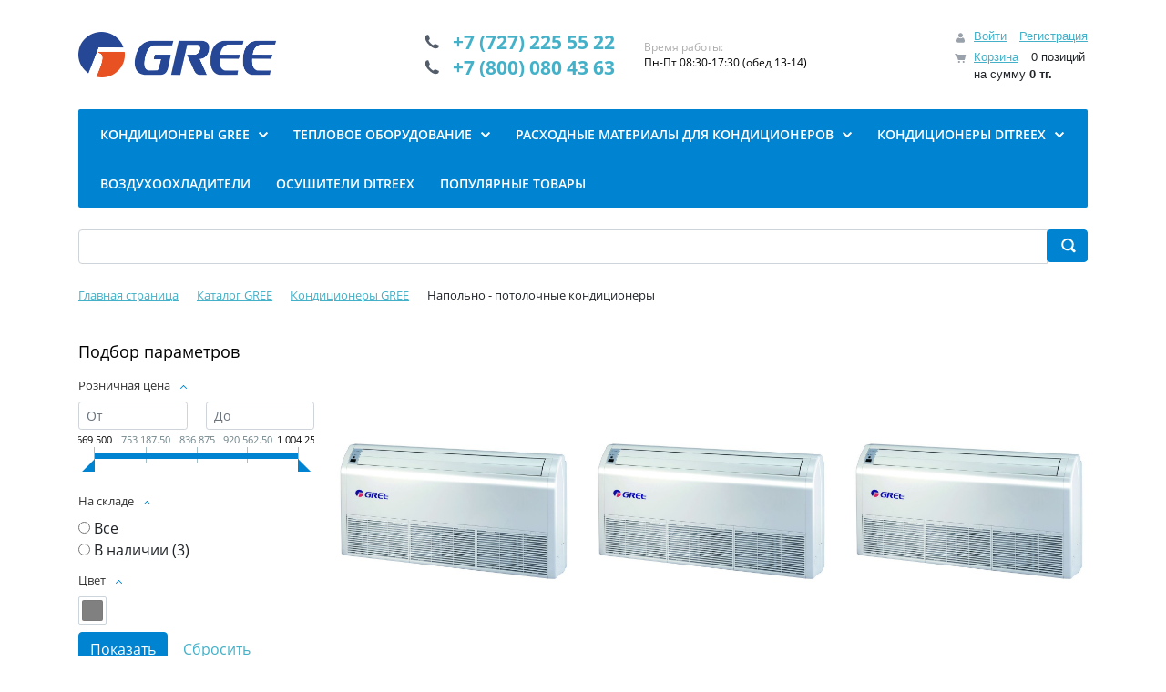

--- FILE ---
content_type: text/html; charset=UTF-8
request_url: https://gree.kz/catalog/napolno-potolochnye-konditsionery/
body_size: 41741
content:
<!DOCTYPE html>
<html xml:lang="ru" lang="ru">
<head>
	<title>Каталог Напольно - потолочные кондиционеры</title>
	<meta http-equiv="X-UA-Compatible" content="IE=edge" />
	<meta name="viewport" content="user-scalable=no, initial-scale=1.0, maximum-scale=1.0, width=device-width">
	<link rel="icon" type="image/png" href="/favicon.png" />
	<meta http-equiv="Content-Type" content="text/html; charset=UTF-8" />
<meta name="robots" content="index, follow" />
<meta name="keywords" content="Напольно - потолочные кондиционеры, купить Напольно - потолочные кондиционеры, приобрести Напольно - потолочные кондиционеры, Напольно - потолочные кондиционеры в различных цветах, Напольно - потолочные кондиционеры от дистрибьютора" />
<meta name="description" content="Собран огромный каталог, где не последняя роль отведена разделу Напольно - потолочные кондиционеры, представленный официальным дистрибьютором в Казахстане" />
<script data-skip-moving="true">(function(w, d, n) {var cl = "bx-core";var ht = d.documentElement;var htc = ht ? ht.className : undefined;if (htc === undefined || htc.indexOf(cl) !== -1){return;}var ua = n.userAgent;if (/(iPad;)|(iPhone;)/i.test(ua)){cl += " bx-ios";}else if (/Windows/i.test(ua)){cl += ' bx-win';}else if (/Macintosh/i.test(ua)){cl += " bx-mac";}else if (/Linux/i.test(ua) && !/Android/i.test(ua)){cl += " bx-linux";}else if (/Android/i.test(ua)){cl += " bx-android";}cl += (/(ipad|iphone|android|mobile|touch)/i.test(ua) ? " bx-touch" : " bx-no-touch");cl += w.devicePixelRatio && w.devicePixelRatio >= 2? " bx-retina": " bx-no-retina";if (/AppleWebKit/.test(ua)){cl += " bx-chrome";}else if (/Opera/.test(ua)){cl += " bx-opera";}else if (/Firefox/.test(ua)){cl += " bx-firefox";}ht.className = htc ? htc + " " + cl : cl;})(window, document, navigator);</script>


<link href="/bitrix/js/ui/bootstrap4/css/bootstrap.min.css?1645702610146519" type="text/css"  rel="stylesheet" />
<link href="/bitrix/js/ui/design-tokens/dist/ui.design-tokens.min.css?171786753123463" type="text/css"  rel="stylesheet" />
<link href="/bitrix/js/ui/fonts/opensans/ui.font.opensans.min.css?17053413422320" type="text/css"  rel="stylesheet" />
<link href="/bitrix/js/main/popup/dist/main.popup.bundle.min.css?175127800228056" type="text/css"  rel="stylesheet" />
<link href="/bitrix/cache/css/s2/gree-design/page_5ba4aa2cd209f17e0c0f67e42d0df03c/page_5ba4aa2cd209f17e0c0f67e42d0df03c_v1.css?176758961247466" type="text/css"  rel="stylesheet" />
<link href="/bitrix/cache/css/s2/gree-design/template_60e0c5663d20f704319d47d902f66538/template_60e0c5663d20f704319d47d902f66538_v1.css?176758960561591" type="text/css"  data-template-style="true" rel="stylesheet" />




<script type="extension/settings" data-extension="currency.currency-core">{"region":"kz"}</script>



	<meta name="google-site-verification" content="7HWe_xhkeG7ewfLQuvRbf1EG7RoJqSbQwdkTOokI3yU" />

<!-- Google Tag Manager -->
<!-- End Google Tag Manager -->
</head>
<body class="bx-background-image bx-theme-blue" >
<div id="panel"></div>
<!-- Google Tag Manager (noscript) -->
<noscript><iframe src="https://www.googletagmanager.com/ns.html?id=GTM-5K8HMTQ"
height="0" width="0" style="display:none;visibility:hidden"></iframe></noscript>
<!-- End Google Tag Manager (noscript) -->
<div class="bx-wrapper" id="bx_eshop_wrap">
	<header class="bx-header">
		<div class="bx-header-section container">
			<!--region bx-header-->
			<div class="row pt-0 pt-md-3 mb-3 align-items-center" style="position: relative;">
				<div class="d-block d-md-none bx-menu-button-mobile" data-role='bx-menu-button-mobile-position'></div>
				<div class="col-12 col-md-auto bx-header-logo">
					<a class="bx-logo-block d-none d-md-block" href="/">
						<img src="/include/s2/logo/logo.png" srcset="/include/s2/logo/logo_retina.png" />
					</a>
					<a class="bx-logo-block d-block d-md-none text-center" href="/">
						<img src="/include/s2/logo/logo_mobile.png" srcset="/include/s2/logo/logo_mobile_retina.png" />
					</a>
				</div>

				<div class="col-auto d-none d-md-block bx-header-personal">
					<div id="bx_basketFKauiI" class="bx-basket bx-opener"><!--'start_frame_cache_bx_basketFKauiI'--><div class="basket-line">
	<div class="mb-1 basket-line-block">
					<a class="basket-line-block-icon-profile" href="/login/?login=yes&backurl=%2Fcatalog%2Fnapolno-potolochnye-konditsionery%2F">Войти</a>
							<a style="margin-right: 0;" href="/register/?register=yes&backurl=%2Fcatalog%2Fnapolno-potolochnye-konditsionery%2F">Регистрация</a>
							</div>

	<div class="basket-line-block">
					<a class="basket-line-block-icon-cart" href="/personal/cart/">Корзина</a>
			0 позиций					<br />
					<span>
						на сумму <strong>0 тг.</strong>
					</span>
						</div>
</div><!--'end_frame_cache_bx_basketFKauiI'--></div>
				</div>

				<div class="col bx-header-contact">
					<div class="d-flex align-items-center justify-content-between justify-content-md-center flex-column flex-sm-row flex-md-column flex-lg-row">
						<div class="p-lg-3 p-1">
							<div class="bx-header-phone-block">
								<i class="bx-header-phone-icon"></i>
								<span class="bx-header-phone-number">
									<a href="tel:+77272255522" style="text-decoration: none !important;">+7 (727) 225 55 22</a>
								</span>
							</div>
							<div class="bx-header-phone-block">
								<i class="bx-header-phone-icon"></i>
								<span class="bx-header-phone-number">
									<a href="tel:+78000804363" style="text-decoration: none !important;">+7 (800) 080 43 63</a>
								</span>
							</div>
						</div>
						<div class="p-lg-3 p-1">
							<div class="bx-header-worktime">
								<div class="bx-worktime-title">Время работы:</div>
								<div class="bx-worktime-schedule">
									Пн-Пт 08:30-17:30 (обед 13-14)								</div>
							</div>
						</div>
					</div>
				</div>
			</div>
			<!--endregion-->

			<!--region menu-->
			<div class="row mb-4 d-none d-md-block">
				<div class="col">
					<div class="bx-top-nav bx-site" id="catalog_menu_LkGdQn">
	<nav class="bx-top-nav-container" id="cont_catalog_menu_LkGdQn">
		<ul class="bx-nav-list-1-lvl" id="ul_catalog_menu_LkGdQn">
					<li
				class="bx-nav-1-lvl bx-nav-list-3-col bx-nav-parent"
				onmouseover="BX.CatalogMenu.itemOver(this);"
				onmouseout="BX.CatalogMenu.itemOut(this)"
									data-role="bx-menu-item"
					onclick="if (BX.hasClass(document.documentElement, 'bx-touch')) obj_catalog_menu_LkGdQn.clickInMobile(this, event);"
							>
				<a
					class="bx-nav-1-lvl-link"
					href="/catalog/konditsionery-gree/"
											onmouseover="window.obj_catalog_menu_LkGdQn && obj_catalog_menu_LkGdQn.changeSectionPicure(this, '3776570225');"
									>
					<span class="bx-nav-1-lvl-link-text">
						Кондиционеры GREE						 <i class="bx-nav-angle-bottom"></i>					</span>
				</a>
									<span class="bx-nav-parent-arrow" onclick="obj_catalog_menu_LkGdQn.toggleInMobile(this)"><i class="bx-nav-angle-bottom"></i></span> <!-- for mobile -->
					<div class="bx-nav-2-lvl-container">
													<ul class="bx-nav-list-2-lvl">
							  <!-- second level-->
								<li class="bx-nav-2-lvl">
									<a class="bx-nav-2-lvl-link"
										href="/catalog/nastennye-konditsionery/"
																					onmouseover="window.obj_catalog_menu_LkGdQn && obj_catalog_menu_LkGdQn.changeSectionPicure(this, '86333929');"
																				data-picture="/upload/resize_cache/iblock/867/240_700_1/gz1lxtcospne8wg7t1txntaolordah2t.gif"
																			>
										<span class="bx-nav-2-lvl-link-text">Настенные кондиционеры</span>
									</a>
																	<ul class="bx-nav-list-3-lvl">
										<!-- third level-->
										<li class="bx-nav-3-lvl">
											<a
												class="bx-nav-3-lvl-link"
												href="/catalog/seriya-bora/"
																									onmouseover="window.obj_catalog_menu_LkGdQn && obj_catalog_menu_LkGdQn.changeSectionPicure(this, '811645962');return false;"
																								data-picture="/upload/resize_cache/iblock/a54/240_700_1/chf7xmz4v6b8zpm7ntabsf3brmf2m7bn.gif"
																							>
												<span class="bx-nav-3-lvl-link-text">Серия BORA</span>
											</a>
										</li>
										<!-- third level-->
										<li class="bx-nav-3-lvl">
											<a
												class="bx-nav-3-lvl-link"
												href="/catalog/seriya-bora-new/"
																									onmouseover="window.obj_catalog_menu_LkGdQn && obj_catalog_menu_LkGdQn.changeSectionPicure(this, '3843255284');return false;"
																								data-picture="/upload/resize_cache/iblock/153/240_700_1/0n83lrwj29heclt93xmbl8u1c7wnf9np.png"
																							>
												<span class="bx-nav-3-lvl-link-text">Серия BORA NEW</span>
											</a>
										</li>
										<!-- third level-->
										<li class="bx-nav-3-lvl">
											<a
												class="bx-nav-3-lvl-link"
												href="/catalog/3739seriya-pular-new/"
																									onmouseover="window.obj_catalog_menu_LkGdQn && obj_catalog_menu_LkGdQn.changeSectionPicure(this, '557486463');return false;"
																								data-picture="/upload/resize_cache/iblock/fa2/240_700_1/oyh629o7xw3e1u32a1107qdhfc3ocxbd.gif"
																							>
												<span class="bx-nav-3-lvl-link-text">Серия PULAR NEW</span>
											</a>
										</li>
										<!-- third level-->
										<li class="bx-nav-3-lvl">
											<a
												class="bx-nav-3-lvl-link"
												href="/catalog/seriya-fairy/"
																									onmouseover="window.obj_catalog_menu_LkGdQn && obj_catalog_menu_LkGdQn.changeSectionPicure(this, '3356397668');return false;"
																								data-picture="/upload/resize_cache/iblock/34a/240_700_1/704n41iir9yjpxolrvfha8ctqhhb2nss.gif"
																							>
												<span class="bx-nav-3-lvl-link-text">Серия FAIRY</span>
											</a>
										</li>
										<!-- third level-->
										<li class="bx-nav-3-lvl">
											<a
												class="bx-nav-3-lvl-link"
												href="/catalog/seriya-muse/"
																									onmouseover="window.obj_catalog_menu_LkGdQn && obj_catalog_menu_LkGdQn.changeSectionPicure(this, '3896128275');return false;"
																								data-picture="/upload/resize_cache/iblock/8d9/240_700_1/3vowu8r4iuhj00rs2yiqw9kb834z6xjt.gif"
																							>
												<span class="bx-nav-3-lvl-link-text">Серия MUSE</span>
											</a>
										</li>
										<!-- third level-->
										<li class="bx-nav-3-lvl">
											<a
												class="bx-nav-3-lvl-link"
												href="/catalog/seriya-amber/"
																									onmouseover="window.obj_catalog_menu_LkGdQn && obj_catalog_menu_LkGdQn.changeSectionPicure(this, '1030203106');return false;"
																								data-picture="/upload/resize_cache/iblock/9e7/240_700_1/p53wnj12ek95hwy7a3lip4pzl2saij8j.png"
																							>
												<span class="bx-nav-3-lvl-link-text">Серия AMBER</span>
											</a>
										</li>
																		</ul>
																</li>
							  <!-- second level-->
								<li class="bx-nav-2-lvl">
									<a class="bx-nav-2-lvl-link"
										href="/catalog/nastennye-konditsionery-s-installyatsiey/"
																					onmouseover="window.obj_catalog_menu_LkGdQn && obj_catalog_menu_LkGdQn.changeSectionPicure(this, '970173888');"
																				data-picture="/upload/resize_cache/iblock/c9c/240_700_1/rn3c3elfyq5nepc09pkibvhjzcgvyqay.gif"
																			>
										<span class="bx-nav-2-lvl-link-text">Настенные кондиционеры с инсталляцией</span>
									</a>
																	<ul class="bx-nav-list-3-lvl">
										<!-- third level-->
										<li class="bx-nav-3-lvl">
											<a
												class="bx-nav-3-lvl-link"
												href="/catalog/seriya-eva-s-installyatsiey/"
																									onmouseover="window.obj_catalog_menu_LkGdQn && obj_catalog_menu_LkGdQn.changeSectionPicure(this, '2890996121');return false;"
																								data-picture="/upload/resize_cache/iblock/1a3/240_700_1/38670qxl9i5uzaxxmb5ko37fst7o7v8l.gif"
																							>
												<span class="bx-nav-3-lvl-link-text">Серия EVA с инсталляцией</span>
											</a>
										</li>
										<!-- third level-->
										<li class="bx-nav-3-lvl">
											<a
												class="bx-nav-3-lvl-link"
												href="/catalog/seriya-matte-s-installyatsiey/"
																									onmouseover="window.obj_catalog_menu_LkGdQn && obj_catalog_menu_LkGdQn.changeSectionPicure(this, '4292440286');return false;"
																								data-picture="/upload/resize_cache/iblock/f8c/240_700_1/s44szb3ibticx3l3wq3f41gfc5e3264i.png"
																							>
												<span class="bx-nav-3-lvl-link-text">Серия MATTE с инсталляцией</span>
											</a>
										</li>
																		</ul>
																</li>
							  <!-- second level-->
								<li class="bx-nav-2-lvl">
									<a class="bx-nav-2-lvl-link"
										href="/catalog/nastennye-konditsionery-inverter/"
																					onmouseover="window.obj_catalog_menu_LkGdQn && obj_catalog_menu_LkGdQn.changeSectionPicure(this, '2397292874');"
																				data-picture="/upload/resize_cache/iblock/221/240_700_1/rfbaatjsbm63nwvgzg4rithsx8ex6qut.gif"
																			>
										<span class="bx-nav-2-lvl-link-text">Настенные кондиционеры INVERTER</span>
									</a>
																	<ul class="bx-nav-list-3-lvl">
										<!-- third level-->
										<li class="bx-nav-3-lvl">
											<a
												class="bx-nav-3-lvl-link"
												href="/catalog/seriya-bora-inverter/"
																									onmouseover="window.obj_catalog_menu_LkGdQn && obj_catalog_menu_LkGdQn.changeSectionPicure(this, '82613153');return false;"
																								data-picture="/upload/resize_cache/iblock/d69/240_700_1/t377ht1f67w0sioxbaf003kfdgwppego.gif"
																							>
												<span class="bx-nav-3-lvl-link-text">Серия BORA Inverter</span>
											</a>
										</li>
										<!-- third level-->
										<li class="bx-nav-3-lvl">
											<a
												class="bx-nav-3-lvl-link"
												href="/catalog/2723-seriya-smart-inverter/"
																									onmouseover="window.obj_catalog_menu_LkGdQn && obj_catalog_menu_LkGdQn.changeSectionPicure(this, '499851752');return false;"
																								data-picture="/upload/resize_cache/iblock/112/240_700_1/xmwdvyi34dacqtkn4dd5das8btx2erra.png"
																							>
												<span class="bx-nav-3-lvl-link-text">Серия SMART Inverter</span>
											</a>
										</li>
										<!-- third level-->
										<li class="bx-nav-3-lvl">
											<a
												class="bx-nav-3-lvl-link"
												href="/catalog/2722-seriya-lomo-inverter/"
																									onmouseover="window.obj_catalog_menu_LkGdQn && obj_catalog_menu_LkGdQn.changeSectionPicure(this, '1072025483');return false;"
																								data-picture="/upload/resize_cache/iblock/9b8/240_700_1/b52dnaq20ok5ivopba41k6t7bp0tu72z.png"
																							>
												<span class="bx-nav-3-lvl-link-text">Серия LOMO Inverter</span>
											</a>
										</li>
										<!-- third level-->
										<li class="bx-nav-3-lvl">
											<a
												class="bx-nav-3-lvl-link"
												href="/catalog/seriya-clivia-dark-blue-inverter/"
																									onmouseover="window.obj_catalog_menu_LkGdQn && obj_catalog_menu_LkGdQn.changeSectionPicure(this, '3963121926');return false;"
																								data-picture="/upload/resize_cache/iblock/771/240_700_1/e4raojmnjgy2iylxe0t1cvjmqhh8dhll.gif"
																							>
												<span class="bx-nav-3-lvl-link-text">Серия CLIVIA Dark Blue Inverter</span>
											</a>
										</li>
										<!-- third level-->
										<li class="bx-nav-3-lvl">
											<a
												class="bx-nav-3-lvl-link"
												href="/catalog/seriya-soyal-inverter/"
																									onmouseover="window.obj_catalog_menu_LkGdQn && obj_catalog_menu_LkGdQn.changeSectionPicure(this, '2961348441');return false;"
																								data-picture="/upload/resize_cache/iblock/ec7/240_700_1/f6sgnphgjta32ggzxokpobuagsw4vlro.gif"
																							>
												<span class="bx-nav-3-lvl-link-text">Серия SOYAL Inverter</span>
											</a>
										</li>
										<!-- third level-->
										<li class="bx-nav-3-lvl">
											<a
												class="bx-nav-3-lvl-link"
												href="/catalog/seriya-airy-inverter/"
																									onmouseover="window.obj_catalog_menu_LkGdQn && obj_catalog_menu_LkGdQn.changeSectionPicure(this, '3428666409');return false;"
																								data-picture="/upload/resize_cache/iblock/b68/240_700_1/znjml2wfdanst7butv1u77xjsg64iurw.png"
																							>
												<span class="bx-nav-3-lvl-link-text">Серия AIRY Inverter</span>
											</a>
										</li>
																		</ul>
																</li>
							  <!-- second level-->
								<li class="bx-nav-2-lvl">
									<a class="bx-nav-2-lvl-link"
										href="/catalog/nastennye-konditsionery-inverter-s-installyatsiey/"
																					onmouseover="window.obj_catalog_menu_LkGdQn && obj_catalog_menu_LkGdQn.changeSectionPicure(this, '779179783');"
																				data-picture="/upload/resize_cache/iblock/02b/240_700_1/rh52gzvheqbt0zsc7fxumb2pwsk4nd14.gif"
																			>
										<span class="bx-nav-2-lvl-link-text">Настенные кондиционеры INVERTER с инсталляцией</span>
									</a>
																	<ul class="bx-nav-list-3-lvl">
										<!-- third level-->
										<li class="bx-nav-3-lvl">
											<a
												class="bx-nav-3-lvl-link"
												href="/catalog/seriya-comfort-inverter/"
																									onmouseover="window.obj_catalog_menu_LkGdQn && obj_catalog_menu_LkGdQn.changeSectionPicure(this, '892029284');return false;"
																								data-picture="/upload/resize_cache/iblock/73e/240_700_1/jk2zdgs1vp8al7uq73bzo5flg2ruakd9.gif"
																							>
												<span class="bx-nav-3-lvl-link-text">Серия COMFORT Inverter</span>
											</a>
										</li>
										<!-- third level-->
										<li class="bx-nav-3-lvl">
											<a
												class="bx-nav-3-lvl-link"
												href="/catalog/seriya-eco-inverter/"
																									onmouseover="window.obj_catalog_menu_LkGdQn && obj_catalog_menu_LkGdQn.changeSectionPicure(this, '60583148');return false;"
																								data-picture="/upload/resize_cache/iblock/63e/240_700_1/zaz1aj61f2unidak3vwl27j2vaiuq8nh.png"
																							>
												<span class="bx-nav-3-lvl-link-text">Серия ECO Inverter</span>
											</a>
										</li>
										<!-- third level-->
										<li class="bx-nav-3-lvl">
											<a
												class="bx-nav-3-lvl-link"
												href="/catalog/seriya-clivia-silver-inverter/"
																									onmouseover="window.obj_catalog_menu_LkGdQn && obj_catalog_menu_LkGdQn.changeSectionPicure(this, '1805857007');return false;"
																								data-picture="/upload/resize_cache/iblock/d0d/240_700_1/x15p4tzgx499b3qre6rcckpgcwtjz70v.jpg"
																							>
												<span class="bx-nav-3-lvl-link-text">Серия CLIVIA SILVER Inverter</span>
											</a>
										</li>
																		</ul>
																</li>
														</ul>
													<ul class="bx-nav-list-2-lvl">
							  <!-- second level-->
								<li class="bx-nav-2-lvl">
									<a class="bx-nav-2-lvl-link"
										href="/catalog/mobilnye-konditsionery/"
																					onmouseover="window.obj_catalog_menu_LkGdQn && obj_catalog_menu_LkGdQn.changeSectionPicure(this, '2635211432');"
																				data-picture="/upload/resize_cache/iblock/8e3/240_700_1/2es46rfixkand7yagc481pwktay3a360.gif"
																			>
										<span class="bx-nav-2-lvl-link-text">Мобильные кондиционеры</span>
									</a>
																</li>
							  <!-- second level-->
								<li class="bx-nav-2-lvl">
									<a class="bx-nav-2-lvl-link"
										href="/catalog/multisplit-sistemy-r410a/"
																					onmouseover="window.obj_catalog_menu_LkGdQn && obj_catalog_menu_LkGdQn.changeSectionPicure(this, '1993544066');"
																				data-picture="/upload/resize_cache/iblock/6a7/240_700_1/8djqqu8rk32bt15g1sy47y0tw0syk1g5.jpg"
																			>
										<span class="bx-nav-2-lvl-link-text">Мультисплит-системы R410a</span>
									</a>
																</li>
							  <!-- second level-->
								<li class="bx-nav-2-lvl">
									<a class="bx-nav-2-lvl-link"
										href="/catalog/multisplit-sistemy-r32/"
																					onmouseover="window.obj_catalog_menu_LkGdQn && obj_catalog_menu_LkGdQn.changeSectionPicure(this, '2523034100');"
																				data-picture="/upload/resize_cache/iblock/fe8/240_700_1/5tv2w11t6qdmd85vt5cuve5vi4gtr1rq.png"
																			>
										<span class="bx-nav-2-lvl-link-text">Мультисплит-системы R32</span>
									</a>
																	<ul class="bx-nav-list-3-lvl">
										<!-- third level-->
										<li class="bx-nav-3-lvl">
											<a
												class="bx-nav-3-lvl-link"
												href="/catalog/vnutrennie-bloki-r32/"
																									onmouseover="window.obj_catalog_menu_LkGdQn && obj_catalog_menu_LkGdQn.changeSectionPicure(this, '659759422');return false;"
																								data-picture="/upload/resize_cache/iblock/2e7/240_700_1/p70q3qm2jom3ys1on6omk6p3nmyo1whr.png"
																							>
												<span class="bx-nav-3-lvl-link-text">Внутренние блоки R32</span>
											</a>
										</li>
										<!-- third level-->
										<li class="bx-nav-3-lvl">
											<a
												class="bx-nav-3-lvl-link"
												href="/catalog/naruzhnye-bloki-r32/"
																									onmouseover="window.obj_catalog_menu_LkGdQn && obj_catalog_menu_LkGdQn.changeSectionPicure(this, '2362140858');return false;"
																								data-picture="/upload/resize_cache/iblock/cf8/240_700_1/oujmf972osm0mk8thxc08echod7t6amv.png"
																							>
												<span class="bx-nav-3-lvl-link-text">Наружные блоки R32</span>
											</a>
										</li>
																		</ul>
																</li>
							  <!-- second level-->
								<li class="bx-nav-2-lvl">
									<a class="bx-nav-2-lvl-link"
										href="/catalog/kanalnye-konditsionery/"
																					onmouseover="window.obj_catalog_menu_LkGdQn && obj_catalog_menu_LkGdQn.changeSectionPicure(this, '297465645');"
																				data-picture="/upload/resize_cache/iblock/afe/240_700_1/8zwrr0azpxyrbbttjtnil5tt3j97e26j.png"
																			>
										<span class="bx-nav-2-lvl-link-text">Канальные кондиционеры</span>
									</a>
																</li>
							  <!-- second level-->
								<li class="bx-nav-2-lvl">
									<a class="bx-nav-2-lvl-link"
										href="/catalog/kassetnye-konditsionery/"
																					onmouseover="window.obj_catalog_menu_LkGdQn && obj_catalog_menu_LkGdQn.changeSectionPicure(this, '3937797303');"
																				data-picture="/upload/resize_cache/iblock/9a0/240_700_1/jqlfvu1l0jo0pfmvlhmelm48dw4tqxy9.png"
																			>
										<span class="bx-nav-2-lvl-link-text">Кассетные кондиционеры</span>
									</a>
																</li>
							  <!-- second level-->
								<li class="bx-nav-2-lvl">
									<a class="bx-nav-2-lvl-link"
										href="/catalog/kolonnye-konditsionery/"
																					onmouseover="window.obj_catalog_menu_LkGdQn && obj_catalog_menu_LkGdQn.changeSectionPicure(this, '1400948550');"
																				data-picture="/upload/resize_cache/iblock/fd1/240_700_1/lf2q24hoifge53t0gy1kvu8dvj2onj0p.png"
																			>
										<span class="bx-nav-2-lvl-link-text">Колонные кондиционеры</span>
									</a>
																	<ul class="bx-nav-list-3-lvl">
										<!-- third level-->
										<li class="bx-nav-3-lvl">
											<a
												class="bx-nav-3-lvl-link"
												href="/catalog/seriya-i-shine-inverter/"
																									onmouseover="window.obj_catalog_menu_LkGdQn && obj_catalog_menu_LkGdQn.changeSectionPicure(this, '182252469');return false;"
																								data-picture="/upload/resize_cache/iblock/91d/240_700_1/mfyk7jzrj04qiaf7t8z38h9zv0tj0313.png"
																							>
												<span class="bx-nav-3-lvl-link-text">Серия I Shine Inverter</span>
											</a>
										</li>
										<!-- third level-->
										<li class="bx-nav-3-lvl">
											<a
												class="bx-nav-3-lvl-link"
												href="/catalog/seriya-t-fresh/"
																									onmouseover="window.obj_catalog_menu_LkGdQn && obj_catalog_menu_LkGdQn.changeSectionPicure(this, '2243469213');return false;"
																								data-picture="/upload/resize_cache/iblock/0fc/240_700_1/5ynqbok333ax8cmzy5l3na61cscc5qoz.jpeg"
																							>
												<span class="bx-nav-3-lvl-link-text">Серия T Fresh</span>
											</a>
										</li>
										<!-- third level-->
										<li class="bx-nav-3-lvl">
											<a
												class="bx-nav-3-lvl-link"
												href="/catalog/seriya-t-fresh-inverter/"
																									onmouseover="window.obj_catalog_menu_LkGdQn && obj_catalog_menu_LkGdQn.changeSectionPicure(this, '264902151');return false;"
																								data-picture="/upload/resize_cache/iblock/3b3/240_700_1/bq83hiu07gpr4phy8pvihd856foh0a9d.jpeg"
																							>
												<span class="bx-nav-3-lvl-link-text">Серия T Fresh Inverter</span>
											</a>
										</li>
																		</ul>
																</li>
							  <!-- second level-->
								<li class="bx-nav-2-lvl">
									<a class="bx-nav-2-lvl-link"
										href="/catalog/napolno-potolochnye-konditsionery/"
																					onmouseover="window.obj_catalog_menu_LkGdQn && obj_catalog_menu_LkGdQn.changeSectionPicure(this, '4157979169');"
																				data-picture="/upload/resize_cache/iblock/ed8/240_700_1/f8mv0wx2rp1rjubxqkzzdqn9n7bbldqe.jpeg"
										class="bx-active"									>
										<span class="bx-nav-2-lvl-link-text">Напольно - потолочные кондиционеры</span>
									</a>
																</li>
							  <!-- second level-->
								<li class="bx-nav-2-lvl">
									<a class="bx-nav-2-lvl-link"
										href="/catalog/promyshlennye-konditsionery/"
																					onmouseover="window.obj_catalog_menu_LkGdQn && obj_catalog_menu_LkGdQn.changeSectionPicure(this, '2213645239');"
																				data-picture="/upload/resize_cache/iblock/c76/240_700_1/a22i6m5j60erswkryme3m9b0z2xldwk8.jpg"
																			>
										<span class="bx-nav-2-lvl-link-text">Промышленные кондиционеры</span>
									</a>
																	<ul class="bx-nav-list-3-lvl">
										<!-- third level-->
										<li class="bx-nav-3-lvl">
											<a
												class="bx-nav-3-lvl-link"
												href="/catalog/multizonalnye-konditsionery-gmv/"
																									onmouseover="window.obj_catalog_menu_LkGdQn && obj_catalog_menu_LkGdQn.changeSectionPicure(this, '1499537407');return false;"
																								data-picture="/upload/resize_cache/iblock/0ee/240_700_1/lil1wci7gqp22wheu44la9iw03wfyff7.jpg"
																							>
												<span class="bx-nav-3-lvl-link-text">Мультизональные кондиционеры GMV</span>
											</a>
										</li>
										<!-- third level-->
										<li class="bx-nav-3-lvl">
											<a
												class="bx-nav-3-lvl-link"
												href="/catalog/chillery-/"
																									onmouseover="window.obj_catalog_menu_LkGdQn && obj_catalog_menu_LkGdQn.changeSectionPicure(this, '291128330');return false;"
																								data-picture="/upload/resize_cache/iblock/a81/240_700_1/ox8m0i0mi7k4um9n9p63sdzy69no11mg.jpg"
																							>
												<span class="bx-nav-3-lvl-link-text">Чиллеры </span>
											</a>
										</li>
										<!-- third level-->
										<li class="bx-nav-3-lvl">
											<a
												class="bx-nav-3-lvl-link"
												href="/catalog/fankoyly/"
																									onmouseover="window.obj_catalog_menu_LkGdQn && obj_catalog_menu_LkGdQn.changeSectionPicure(this, '2089159457');return false;"
																								data-picture="/upload/resize_cache/iblock/f8c/240_700_1/52a2sjsmjxlgvpd2nvbvbv3hf0yumqls.png"
																							>
												<span class="bx-nav-3-lvl-link-text">Фанкойлы</span>
											</a>
										</li>
										<!-- third level-->
										<li class="bx-nav-3-lvl">
											<a
												class="bx-nav-3-lvl-link"
												href="/catalog/pretsizionnye-konditsionery/"
																									onmouseover="window.obj_catalog_menu_LkGdQn && obj_catalog_menu_LkGdQn.changeSectionPicure(this, '2835319643');return false;"
																								data-picture="/upload/resize_cache/iblock/32a/240_700_1/hkx01qy3b4nruuf17z7jsrh5m434vrxc.png"
																							>
												<span class="bx-nav-3-lvl-link-text">Прецизионные кондиционеры</span>
											</a>
										</li>
										<!-- third level-->
										<li class="bx-nav-3-lvl">
											<a
												class="bx-nav-3-lvl-link"
												href="/catalog/rekuperatory/"
																									onmouseover="window.obj_catalog_menu_LkGdQn && obj_catalog_menu_LkGdQn.changeSectionPicure(this, '2427159712');return false;"
																								data-picture="/upload/resize_cache/iblock/86c/240_700_1/1ycfcstiv3rfh1pvan7dmgigbmfxy0g0.png"
																							>
												<span class="bx-nav-3-lvl-link-text">Рекуператоры</span>
											</a>
										</li>
																		</ul>
																</li>
							  <!-- second level-->
								<li class="bx-nav-2-lvl">
									<a class="bx-nav-2-lvl-link"
										href="/catalog/avtomobilnye-konditsionery/"
																					onmouseover="window.obj_catalog_menu_LkGdQn && obj_catalog_menu_LkGdQn.changeSectionPicure(this, '2160933370');"
																				data-picture="/upload/resize_cache/iblock/279/240_700_1/9oyoyw2uf0y70tpu9rn8ed6746sbvnqh.png"
																			>
										<span class="bx-nav-2-lvl-link-text">Автомобильные кондиционеры</span>
									</a>
																</li>
														</ul>
																			<div class="bx-nav-list-2-lvl bx-nav-catinfo dbg" data-role="desc-img-block">
								<a class="bx-nav-2-lvl-link-image" href="/catalog/konditsionery-gree/">
									<img src="/upload/resize_cache/iblock/26b/240_700_1/2qhrxeyj0z5bqeptg1nbdr42urocl1ie.gif" alt="">
								</a>
								<p>Кондиционер эконом класса Gree серии Bora выполнен в минималистичном компактном дизайне, имеет белое глянцевое покрытие и является самой доступной и популярной моделью.<br />
 <br />
В серии GREE BORA реализованы все самые необходимые функции для охлаждения и обогрева:<br />
<br />
Система самоочистки «X-FAN» препятствует появлению и распространению плесени и бактерий благодаря просушке элементов внутреннего блока после завершения работы.<br />
<br />
Режим «Turbo» позволяет запустить вентилятор внутреннего блока на максимальных оборотах для ускоренного охлаждения или обогрева помещения.<br />
<br />
«Теплый старт» при включении кондиционера в режим обогрева вентилятор внутреннего блока не запускается, пока теплообменник не прогреется до заданной температуры, чтобы предотвратить поступление холодного воздуха в помещение.<br />
<br />
Диапазон температур наружного воздуха, при которых кондиционер может работать – от -15°С до &#43;43°С</p>
							</div>
											</div>
							</li>
					<li
				class="bx-nav-1-lvl bx-nav-list-2-col bx-nav-parent"
				onmouseover="BX.CatalogMenu.itemOver(this);"
				onmouseout="BX.CatalogMenu.itemOut(this)"
									data-role="bx-menu-item"
					onclick="if (BX.hasClass(document.documentElement, 'bx-touch')) obj_catalog_menu_LkGdQn.clickInMobile(this, event);"
							>
				<a
					class="bx-nav-1-lvl-link"
					href="/catalog/teplovoe-oborudovanie/"
											onmouseover="window.obj_catalog_menu_LkGdQn && obj_catalog_menu_LkGdQn.changeSectionPicure(this, '1398722321');"
									>
					<span class="bx-nav-1-lvl-link-text">
						Тепловое оборудование						 <i class="bx-nav-angle-bottom"></i>					</span>
				</a>
									<span class="bx-nav-parent-arrow" onclick="obj_catalog_menu_LkGdQn.toggleInMobile(this)"><i class="bx-nav-angle-bottom"></i></span> <!-- for mobile -->
					<div class="bx-nav-2-lvl-container">
													<ul class="bx-nav-list-2-lvl">
							  <!-- second level-->
								<li class="bx-nav-2-lvl">
									<a class="bx-nav-2-lvl-link"
										href="/catalog/vozdushnye-zavesy-ditreex/"
																					onmouseover="window.obj_catalog_menu_LkGdQn && obj_catalog_menu_LkGdQn.changeSectionPicure(this, '1671973424');"
																				data-picture="/upload/resize_cache/iblock/165/240_700_1/901e0ajaox7b0zd32r393eo572mnw0uj.jpg"
																			>
										<span class="bx-nav-2-lvl-link-text">Воздушные Завесы Ditreex</span>
									</a>
																</li>
							  <!-- second level-->
								<li class="bx-nav-2-lvl">
									<a class="bx-nav-2-lvl-link"
										href="/catalog/konvektornye-obogrevateli-ditreex/"
																					onmouseover="window.obj_catalog_menu_LkGdQn && obj_catalog_menu_LkGdQn.changeSectionPicure(this, '1184216835');"
																				data-picture="/upload/resize_cache/iblock/7df/240_700_1/6t8vk3bu0mzndnjx9zgr6qbkrknwptah.jpg"
																			>
										<span class="bx-nav-2-lvl-link-text">Конвекторные обогреватели Ditreex</span>
									</a>
																</li>
														</ul>
																			<div class="bx-nav-list-2-lvl bx-nav-catinfo dbg" data-role="desc-img-block">
								<a class="bx-nav-2-lvl-link-image" href="/catalog/teplovoe-oborudovanie/">
									<img src="/upload/resize_cache/iblock/d38/240_700_1/bpkvs985wzf37oq8ebaqydshbah15fl2.jpg" alt="">
								</a>
								<p>Тепловые Воздушные Завесы Ditreex, серии &#34;Compact&#34; - сочетают в себе низкий уровень шума и компактный дизайн. Корпус изготовлен из гальванизированной и покрашенной белой эмалью листовой стали.</p>
							</div>
											</div>
							</li>
					<li
				class="bx-nav-1-lvl bx-nav-list-2-col bx-nav-parent"
				onmouseover="BX.CatalogMenu.itemOver(this);"
				onmouseout="BX.CatalogMenu.itemOut(this)"
									data-role="bx-menu-item"
					onclick="if (BX.hasClass(document.documentElement, 'bx-touch')) obj_catalog_menu_LkGdQn.clickInMobile(this, event);"
							>
				<a
					class="bx-nav-1-lvl-link"
					href="/catalog/raskhodnye-materialy-dlya-konditsionerov/"
											onmouseover="window.obj_catalog_menu_LkGdQn && obj_catalog_menu_LkGdQn.changeSectionPicure(this, '3735245060');"
									>
					<span class="bx-nav-1-lvl-link-text">
						Расходные материалы для кондиционеров						 <i class="bx-nav-angle-bottom"></i>					</span>
				</a>
									<span class="bx-nav-parent-arrow" onclick="obj_catalog_menu_LkGdQn.toggleInMobile(this)"><i class="bx-nav-angle-bottom"></i></span> <!-- for mobile -->
					<div class="bx-nav-2-lvl-container">
													<ul class="bx-nav-list-2-lvl">
							  <!-- second level-->
								<li class="bx-nav-2-lvl">
									<a class="bx-nav-2-lvl-link"
										href="/catalog/kronshteyny/"
																					onmouseover="window.obj_catalog_menu_LkGdQn && obj_catalog_menu_LkGdQn.changeSectionPicure(this, '1948551147');"
																				data-picture="/upload/resize_cache/iblock/2de/240_700_1/496mhiw8vyst7ofc93y204gczzxgar49.png"
																			>
										<span class="bx-nav-2-lvl-link-text">Кронштейны</span>
									</a>
																</li>
							  <!-- second level-->
								<li class="bx-nav-2-lvl">
									<a class="bx-nav-2-lvl-link"
										href="/catalog/truba-mednaya/"
																					onmouseover="window.obj_catalog_menu_LkGdQn && obj_catalog_menu_LkGdQn.changeSectionPicure(this, '315958186');"
																				data-picture="/upload/resize_cache/iblock/fba/240_700_1/f4w0egd3lbm8kbowek10g4mrpbhwpnx6.jpg"
																			>
										<span class="bx-nav-2-lvl-link-text">Труба медная</span>
									</a>
																</li>
							  <!-- second level-->
								<li class="bx-nav-2-lvl">
									<a class="bx-nav-2-lvl-link"
										href="/catalog/izolyatsiya-dlya-trub/"
																					onmouseover="window.obj_catalog_menu_LkGdQn && obj_catalog_menu_LkGdQn.changeSectionPicure(this, '4166493248');"
																				data-picture="/upload/resize_cache/iblock/ddf/240_700_1/kdsv64ehmwsvnz57s22p2jf2fbo8iwjl.jpg"
																			>
										<span class="bx-nav-2-lvl-link-text">Изоляция для труб</span>
									</a>
																</li>
							  <!-- second level-->
								<li class="bx-nav-2-lvl">
									<a class="bx-nav-2-lvl-link"
										href="/catalog/obmotochnaya-lenta/"
																					onmouseover="window.obj_catalog_menu_LkGdQn && obj_catalog_menu_LkGdQn.changeSectionPicure(this, '3464753599');"
																				data-picture="/upload/resize_cache/iblock/6cd/240_700_1/5snyfieko4mllhwa1l2cgj9q9295zqnf.jpg"
																			>
										<span class="bx-nav-2-lvl-link-text">Обмоточная лента</span>
									</a>
																</li>
							  <!-- second level-->
								<li class="bx-nav-2-lvl">
									<a class="bx-nav-2-lvl-link"
										href="/catalog/drenazhnyy-shlang/"
																					onmouseover="window.obj_catalog_menu_LkGdQn && obj_catalog_menu_LkGdQn.changeSectionPicure(this, '3426024673');"
																				data-picture="/upload/resize_cache/iblock/9b4/240_700_1/l7b8ocqq7u4vrnunjmwfr3ncvh0cgagv.jpg"
																			>
										<span class="bx-nav-2-lvl-link-text">Дренажный шланг</span>
									</a>
																</li>
							  <!-- second level-->
								<li class="bx-nav-2-lvl">
									<a class="bx-nav-2-lvl-link"
										href="/catalog/pripoy/"
																					onmouseover="window.obj_catalog_menu_LkGdQn && obj_catalog_menu_LkGdQn.changeSectionPicure(this, '3742064013');"
																				data-picture="/upload/resize_cache/iblock/fe5/240_700_1/s3gldmj00hu72mmhc1qx8xmonpe87vhl.jpg"
																			>
										<span class="bx-nav-2-lvl-link-text">Припой</span>
									</a>
																</li>
							  <!-- second level-->
								<li class="bx-nav-2-lvl">
									<a class="bx-nav-2-lvl-link"
										href="/catalog/universalnye-ustroystva-upravleniya-konditsionerom/"
																					onmouseover="window.obj_catalog_menu_LkGdQn && obj_catalog_menu_LkGdQn.changeSectionPicure(this, '3318916951');"
																				data-picture="/upload/resize_cache/iblock/aaf/240_700_1/1wnuyot95bm5e5voo9tgtz36dxmzc8v7.png"
																			>
										<span class="bx-nav-2-lvl-link-text">Универсальные устройства управления кондиционером</span>
									</a>
																</li>
							  <!-- second level-->
								<li class="bx-nav-2-lvl">
									<a class="bx-nav-2-lvl-link"
										href="/catalog/instrument/"
																					onmouseover="window.obj_catalog_menu_LkGdQn && obj_catalog_menu_LkGdQn.changeSectionPicure(this, '130879814');"
																				data-picture="/upload/resize_cache/iblock/b8f/240_700_1/8vbm1kousrcdhvhys2m17sohal15d8uu.jpg"
																			>
										<span class="bx-nav-2-lvl-link-text">Инструмент</span>
									</a>
																</li>
							  <!-- second level-->
								<li class="bx-nav-2-lvl">
									<a class="bx-nav-2-lvl-link"
										href="/catalog/komplektuyushchie-dlya-avtomobilnykh-konditsionerov/"
																					onmouseover="window.obj_catalog_menu_LkGdQn && obj_catalog_menu_LkGdQn.changeSectionPicure(this, '2074367390');"
																				data-picture="/upload/resize_cache/iblock/4e7/240_700_1/dqwi833pjlnb3fvpv48pcki001v4tura.jpg"
																			>
										<span class="bx-nav-2-lvl-link-text">Комплектующие для автомобильных кондиционеров</span>
									</a>
																	<ul class="bx-nav-list-3-lvl">
										<!-- third level-->
										<li class="bx-nav-3-lvl">
											<a
												class="bx-nav-3-lvl-link"
												href="/catalog/vnutrennie-bloki/"
																									onmouseover="window.obj_catalog_menu_LkGdQn && obj_catalog_menu_LkGdQn.changeSectionPicure(this, '1210093445');return false;"
																								data-picture="/upload/resize_cache/iblock/3df/240_700_1/daruwfvigoh0m452bztcqbfw17vhj3dg.jpg"
																							>
												<span class="bx-nav-3-lvl-link-text">Внутренние блоки</span>
											</a>
										</li>
										<!-- third level-->
										<li class="bx-nav-3-lvl">
											<a
												class="bx-nav-3-lvl-link"
												href="/catalog/radiatory/"
																									onmouseover="window.obj_catalog_menu_LkGdQn && obj_catalog_menu_LkGdQn.changeSectionPicure(this, '759658478');return false;"
																								data-picture="/upload/resize_cache/iblock/7ec/240_700_1/xr21aay1rxrs7rqyayqyvbu6rtn87ant.jpg"
																							>
												<span class="bx-nav-3-lvl-link-text">Радиаторы</span>
											</a>
										</li>
										<!-- third level-->
										<li class="bx-nav-3-lvl">
											<a
												class="bx-nav-3-lvl-link"
												href="/catalog/shtutsery/"
																									onmouseover="window.obj_catalog_menu_LkGdQn && obj_catalog_menu_LkGdQn.changeSectionPicure(this, '1013301830');return false;"
																								data-picture="/upload/resize_cache/iblock/9dc/240_700_1/vlzdfvrxj0w895s1bis1klj7qj0q4yh7.jpg"
																							>
												<span class="bx-nav-3-lvl-link-text">Штуцеры</span>
											</a>
										</li>
										<!-- third level-->
										<li class="bx-nav-3-lvl">
											<a
												class="bx-nav-3-lvl-link"
												href="/catalog/kompressory/"
																									onmouseover="window.obj_catalog_menu_LkGdQn && obj_catalog_menu_LkGdQn.changeSectionPicure(this, '1311188586');return false;"
																								data-picture="/upload/resize_cache/iblock/4e7/240_700_1/dqwi833pjlnb3fvpv48pcki001v4tura.jpg"
																							>
												<span class="bx-nav-3-lvl-link-text">Компрессоры</span>
											</a>
										</li>
										<!-- third level-->
										<li class="bx-nav-3-lvl">
											<a
												class="bx-nav-3-lvl-link"
												href="/catalog/shlangi/"
																									onmouseover="window.obj_catalog_menu_LkGdQn && obj_catalog_menu_LkGdQn.changeSectionPicure(this, '2723073130');return false;"
																								data-picture="/upload/resize_cache/iblock/4e7/240_700_1/dqwi833pjlnb3fvpv48pcki001v4tura.jpg"
																							>
												<span class="bx-nav-3-lvl-link-text">Шланги</span>
											</a>
										</li>
																		</ul>
																</li>
														</ul>
																			<div class="bx-nav-list-2-lvl bx-nav-catinfo dbg" data-role="desc-img-block">
								<a class="bx-nav-2-lvl-link-image" href="/catalog/raskhodnye-materialy-dlya-konditsionerov/">
									<img src="/upload/resize_cache/iblock/c13/240_700_1/ofw7c14lmj190mzdcijj2x1mjvjzij4v.png" alt="">
								</a>
								<p>Подходят для 07, 09 и 12 моделей</p>
							</div>
											</div>
							</li>
					<li
				class="bx-nav-1-lvl bx-nav-list-2-col bx-nav-parent"
				onmouseover="BX.CatalogMenu.itemOver(this);"
				onmouseout="BX.CatalogMenu.itemOut(this)"
									data-role="bx-menu-item"
					onclick="if (BX.hasClass(document.documentElement, 'bx-touch')) obj_catalog_menu_LkGdQn.clickInMobile(this, event);"
							>
				<a
					class="bx-nav-1-lvl-link"
					href="/catalog/konditsionery-ditreex/"
											onmouseover="window.obj_catalog_menu_LkGdQn && obj_catalog_menu_LkGdQn.changeSectionPicure(this, '3168074037');"
									>
					<span class="bx-nav-1-lvl-link-text">
						Кондиционеры DITREEX						 <i class="bx-nav-angle-bottom"></i>					</span>
				</a>
									<span class="bx-nav-parent-arrow" onclick="obj_catalog_menu_LkGdQn.toggleInMobile(this)"><i class="bx-nav-angle-bottom"></i></span> <!-- for mobile -->
					<div class="bx-nav-2-lvl-container">
													<ul class="bx-nav-list-2-lvl">
							  <!-- second level-->
								<li class="bx-nav-2-lvl">
									<a class="bx-nav-2-lvl-link"
										href="/catalog/1866-nastennye-konditsionery/"
																					onmouseover="window.obj_catalog_menu_LkGdQn && obj_catalog_menu_LkGdQn.changeSectionPicure(this, '570641552');"
																				data-picture="/upload/resize_cache/iblock/6f5/240_700_1/jfxccr2n7006umox1xb70eemjpx8m4mv.gif"
																			>
										<span class="bx-nav-2-lvl-link-text">Настенные кондиционеры</span>
									</a>
																</li>
							  <!-- second level-->
								<li class="bx-nav-2-lvl">
									<a class="bx-nav-2-lvl-link"
										href="/catalog/nastennye-konditsionery-ditreex-inverter/"
																					onmouseover="window.obj_catalog_menu_LkGdQn && obj_catalog_menu_LkGdQn.changeSectionPicure(this, '219516407');"
																				data-picture="/upload/resize_cache/iblock/9d8/240_700_1/teg1rus8hkllegrv2pj87vyne2cakx89.gif"
																			>
										<span class="bx-nav-2-lvl-link-text">Настенные кондиционеры DITREEX INVERTER</span>
									</a>
																</li>
							  <!-- second level-->
								<li class="bx-nav-2-lvl">
									<a class="bx-nav-2-lvl-link"
										href="/catalog/multisplit-sistemy-ditreex-r32/"
																					onmouseover="window.obj_catalog_menu_LkGdQn && obj_catalog_menu_LkGdQn.changeSectionPicure(this, '418680239');"
																				data-picture="/upload/resize_cache/iblock/8f0/240_700_1/82q306sxz3xqtgmecdaj9j2c7jwj3kpe.png"
																			>
										<span class="bx-nav-2-lvl-link-text">Мультисплит-системы DITREEX R32</span>
									</a>
																</li>
							  <!-- second level-->
								<li class="bx-nav-2-lvl">
									<a class="bx-nav-2-lvl-link"
										href="/catalog/napolnye-konditsionery/"
																					onmouseover="window.obj_catalog_menu_LkGdQn && obj_catalog_menu_LkGdQn.changeSectionPicure(this, '189196625');"
																				data-picture="/upload/resize_cache/iblock/148/240_700_1/oslhdas0i8fpo4un70ug4wg7c70r6nwr.png"
																			>
										<span class="bx-nav-2-lvl-link-text">Напольные кондиционеры</span>
									</a>
																</li>
							  <!-- second level-->
								<li class="bx-nav-2-lvl">
									<a class="bx-nav-2-lvl-link"
										href="/catalog/4340kanalnye-konditsionery/"
																					onmouseover="window.obj_catalog_menu_LkGdQn && obj_catalog_menu_LkGdQn.changeSectionPicure(this, '4154711785');"
																				data-picture="/upload/resize_cache/iblock/282/240_700_1/622wnp7v52anhztop8jheg2jzx0ydbdj.png"
																			>
										<span class="bx-nav-2-lvl-link-text">Канальные кондиционеры</span>
									</a>
																</li>
							  <!-- second level-->
								<li class="bx-nav-2-lvl">
									<a class="bx-nav-2-lvl-link"
										href="/catalog/4346kassetnye-konditsionery/"
																					onmouseover="window.obj_catalog_menu_LkGdQn && obj_catalog_menu_LkGdQn.changeSectionPicure(this, '495089553');"
																				data-picture="/upload/resize_cache/iblock/afe/240_700_1/v006otvo27zusjcudesqk625ah7su6b2.jpeg"
																			>
										<span class="bx-nav-2-lvl-link-text">Кассетные кондиционеры</span>
									</a>
																</li>
														</ul>
																			<div class="bx-nav-list-2-lvl bx-nav-catinfo dbg" data-role="desc-img-block">
								<a class="bx-nav-2-lvl-link-image" href="/catalog/konditsionery-ditreex/">
									<img src="/upload/resize_cache/iblock/d40/240_700_1/yt2cel1gierjluulv1sttz2qv1xu5ddu.gif" alt="">
								</a>
								<p>Кондиционеры Ditreex линейка недорогих сплит-систем компактного класса с производительностью от 2,0 до 7,0 кВт и классом энергосбережения «А». Кондиционеры разработаны специально с учетом современных тенденций дизайна помещений в стиле минимализма, а также c акцентом на современный стиль бытовой техники.</p>
							</div>
											</div>
							</li>
					<li
				class="bx-nav-1-lvl bx-nav-list-1-col"
				onmouseover="BX.CatalogMenu.itemOver(this);"
				onmouseout="BX.CatalogMenu.itemOut(this)"
							>
				<a
					class="bx-nav-1-lvl-link"
					href="/catalog/2745-vozdukhookhladiteli/"
									>
					<span class="bx-nav-1-lvl-link-text">
						Воздухоохладители											</span>
				</a>
							</li>
					<li
				class="bx-nav-1-lvl bx-nav-list-1-col"
				onmouseover="BX.CatalogMenu.itemOver(this);"
				onmouseout="BX.CatalogMenu.itemOut(this)"
							>
				<a
					class="bx-nav-1-lvl-link"
					href="/catalog/osushiteli-ditreex/"
									>
					<span class="bx-nav-1-lvl-link-text">
						Осушители DITREEX											</span>
				</a>
							</li>
					<li
				class="bx-nav-1-lvl bx-nav-list-1-col"
				onmouseover="BX.CatalogMenu.itemOver(this);"
				onmouseout="BX.CatalogMenu.itemOut(this)"
							>
				<a
					class="bx-nav-1-lvl-link"
					href="/catalog/1931-populyarnye-tovary/"
									>
					<span class="bx-nav-1-lvl-link-text">
						Популярные товары											</span>
				</a>
							</li>
				</ul>
	</nav>
</div>

				</div>
			</div>
			<!--endregion-->

			<!--region search.title -->
							<div class="row mb-4">
					<div class="col">
						<div id="search" class="bx-searchtitle ">
	<form action="/catalog/">
		<div class="input-group">
			<input id="title-search-input" type="text" name="q" value="" autocomplete="off" class="form-control"/>
			<div class="input-group-append">
				<button class="btn btn-primary search-title-button" type="submit" name="s">&nbsp;</button>
			</div>
		</div>
	</form>
</div>
					</div>
				</div>
						<!--endregion-->

			<!--region company-notices-->
						<!--endregion-->

			<!--region breadcrumb-->
							<div class="row mb-4">
					<div class="col" id="navigation">
						<link href="/bitrix/css/main/font-awesome.css?164570263328777" type="text/css" rel="stylesheet" />
<div class="bx-breadcrumb" itemprop="http://schema.org/breadcrumb" itemscope itemtype="http://schema.org/BreadcrumbList">
			<div class="bx-breadcrumb-item" id="bx_breadcrumb_0" itemprop="itemListElement" itemscope itemtype="http://schema.org/ListItem">
				<a class="bx-breadcrumb-item-link" href="/" title="Главная страница" itemprop="item">
					<span class="bx-breadcrumb-item-text" itemprop="name">Главная страница</span>
				</a>
				<meta itemprop="position" content="1" />
			</div><i class="bx-breadcrumb-item-angle fa fa-angle-right"></i>
			<div class="bx-breadcrumb-item" id="bx_breadcrumb_1" itemprop="itemListElement" itemscope itemtype="http://schema.org/ListItem">
				<a class="bx-breadcrumb-item-link" href="/catalog/" title="Каталог GREE" itemprop="item">
					<span class="bx-breadcrumb-item-text" itemprop="name">Каталог GREE</span>
				</a>
				<meta itemprop="position" content="2" />
			</div><i class="bx-breadcrumb-item-angle fa fa-angle-right"></i>
			<div class="bx-breadcrumb-item" id="bx_breadcrumb_2" itemprop="itemListElement" itemscope itemtype="http://schema.org/ListItem">
				<a class="bx-breadcrumb-item-link" href="/catalog/konditsionery-gree/" title="Кондиционеры GREE" itemprop="item">
					<span class="bx-breadcrumb-item-text" itemprop="name">Кондиционеры GREE</span>
				</a>
				<meta itemprop="position" content="3" />
			</div><i class="bx-breadcrumb-item-angle fa fa-angle-right"></i>
			<div class="bx-breadcrumb-item">
				<span class="bx-breadcrumb-item-text">Напольно - потолочные кондиционеры</span>
			</div></div>					</div>
				</div>
				<h1 id="pagetitle"></h1>
						<!--endregion-->
		</div>
	</header>

	<div class="workarea">
		<div class="container bx-content-section">
			<div class="row">
							<div class="bx-content col">
<div id="comp_74fdb552f7fa6b33921920816d079206"><div class="row mb-4 bx-site">
			<div class="col-lg-3 col-md-4 col-sm-5">
							<div class="bx-sidebar-block">
					<div class="smart-filter mb-4 bx-site ">
	<div class="smart-filter-section">

		<div class="smart-filter-title">Подбор параметров</div>

		
<form name="arrFilter_form" action="/catalog/napolno-potolochnye-konditsionery/" method="get" class="smart-filter-form"><input type="hidden" name="bxajaxid" id="bxajaxid_74fdb552f7fa6b33921920816d079206_8BACKi" value="74fdb552f7fa6b33921920816d079206" /><input type="hidden" name="AJAX_CALL" value="Y" />			
			<div class="row">
				
						<div class="col-12 mb-2 smart-filter-parameters-box bx-active">
							<div class="smart-filter-parameters-box-title" onclick="smartFilter.hideFilterProps(this)">
								<span class="smart-filter-container-modef"></span>
								<span class="smart-filter-parameters-box-title-text">Розничная цена</span>
								<span data-role="prop_angle" class="smart-filter-angle smart-filter-angle-up">
									<span  class="smart-filter-angles"></span>
								</span>
							</div>

							<div class="smart-filter-block" data-role="bx_filter_block">
								<div class="smart-filter-parameters-box-container">
									<div class="smart-filter-input-group-number">
										<div class="d-flex justify-content-between">
											<div class="form-group" style="width: calc(50% - 10px);">
												<div class="smart-filter-input-container">
													<input
														class="min-price form-control form-control-sm"
														type="number"
														name="arrFilter_P1_MIN"
														id="arrFilter_P1_MIN"
														value=""
														size="5"
														placeholder="От"
														onkeyup="smartFilter.keyup(this)"
													/>
												</div>
											</div>

											<div class="form-group" style="width: calc(50% - 10px);">
												<div class="smart-filter-input-container">
													<input
														class="max-price form-control form-control-sm"
														type="number"
														name="arrFilter_P1_MAX"
														id="arrFilter_P1_MAX"
														value=""
														size="5"
														placeholder="До"
														onkeyup="smartFilter.keyup(this)"
													/>
												</div>
											</div>
										</div>

										<div class="smart-filter-slider-track-container">
											<div class="smart-filter-slider-track" id="drag_track_c4ca4238a0b923820dcc509a6f75849b">
																								<div class="smart-filter-slider-ruler p1"><span>669 500</span></div>
																								<div class="smart-filter-slider-ruler p2"><span>753 187.50</span></div>
																								<div class="smart-filter-slider-ruler p3"><span>836 875</span></div>
																								<div class="smart-filter-slider-ruler p4"><span>920 562.50</span></div>
																								<div class="smart-filter-slider-ruler p5"><span>1 004 250</span></div>
																								<div class="smart-filter-slider-price-bar-vd" style="left: 0;right: 0;" id="colorUnavailableActive_c4ca4238a0b923820dcc509a6f75849b"></div>
												<div class="smart-filter-slider-price-bar-vn" style="left: 0;right: 0;" id="colorAvailableInactive_c4ca4238a0b923820dcc509a6f75849b"></div>
												<div class="smart-filter-slider-price-bar-v"  style="left: 0;right: 0;" id="colorAvailableActive_c4ca4238a0b923820dcc509a6f75849b"></div>
												<div class="smart-filter-slider-range" id="drag_tracker_c4ca4238a0b923820dcc509a6f75849b"  style="left: 0; right: 0;">
													<a class="smart-filter-slider-handle left"  style="left:0;" href="javascript:void(0)" id="left_slider_c4ca4238a0b923820dcc509a6f75849b"></a>
													<a class="smart-filter-slider-handle right" style="right:0;" href="javascript:void(0)" id="right_slider_c4ca4238a0b923820dcc509a6f75849b"></a>
												</div>
											</div>
										</div>
									</div>
								</div>
							</div>
						</div>
																	
					<div class="col-lg-12 mb-2 smart-filter-parameters-box bx-active">
						<div class="smart-filter-parameters-box-title" onclick="smartFilter.hideFilterProps(this)">
							<span class="smart-filter-container-modef"></span>

							<span class="smart-filter-parameters-box-title-text">На складе</span>

							<span data-role="prop_angle" class="smart-filter-angle smart-filter-angle-up">
								<span  class="smart-filter-angles"></span>
							</span>

													</div>

						<div class="smart-filter-block" data-role="bx_filter_block">
							<div class="smart-filter-parameters-box-container">
																<div class="col">
										<div class="radio">
											<label class="smart-filter-param-label" for="all_arrFilter_270_1662243607">
												<span class="smart-filter-input-checkbox">
													<input
														type="radio"
														value=""
														name="arrFilter_270"
														id="all_arrFilter_270_1662243607"
														onclick="smartFilter.click(this)"
													/>
													<span class="smart-filter-param-text">Все</span>
												</span>
											</label>
										</div>
																					<div class="radio">
												<label data-role="label_arrFilter_270_1662243607" class="smart-filter-param-label" for="arrFilter_270_1662243607">
													<span class="smart-filter-input-checkbox ">
														<input
															type="radio"
															value="1662243607"
															name="arrFilter_270"
															id="arrFilter_270_1662243607"
																														onclick="smartFilter.click(this)"
														/>
														<span class="smart-filter-param-text" title="В наличии">В наличии&nbsp;(<span data-role="count_arrFilter_270_1662243607">3</span>)</span>
													</span>
												</label>
											</div>
																			</div>
									<div class="w-100"></div>
																</div>
						</div>
					</div>
				
					<div class="col-lg-12 mb-2 smart-filter-parameters-box bx-active">
						<div class="smart-filter-parameters-box-title" onclick="smartFilter.hideFilterProps(this)">
							<span class="smart-filter-container-modef"></span>

							<span class="smart-filter-parameters-box-title-text">Цвет</span>

							<span data-role="prop_angle" class="smart-filter-angle smart-filter-angle-up">
								<span  class="smart-filter-angles"></span>
							</span>

													</div>

						<div class="smart-filter-block" data-role="bx_filter_block">
							<div class="smart-filter-parameters-box-container">
																<div class="smart-filter-input-group-checkbox-pictures">
																					<input
												style="display: none"
												type="checkbox"
												name="arrFilter_271_176388272"
												id="arrFilter_271_176388272"
												value="Y"
																							/>
																						<label for="arrFilter_271_176388272"
													data-role="label_arrFilter_271_176388272"
													class="smart-filter-checkbox-label"
													onclick="smartFilter.keyup(BX('arrFilter_271_176388272')); BX.toggleClass(this, 'bx-active');">
												<span class="smart-filter-checkbox-btn bx-color-sl">
																											<span class="smart-filter-checkbox-btn-image" style="background-image: url('/upload/uf/158/jjk51iwymzjl2wmp4uz4ou8fb44zp06h.png');"></span>
																									</span>
											</label>
																				<div style="clear: both;"></div>
									</div>
															</div>
						</div>
					</div>
							</div><!--//row-->

			<div class="row">
				<div class="col smart-filter-button-box">
					<div class="smart-filter-block">
						<div class="smart-filter-parameters-box-container">
							<input
								class="btn btn-primary"
								type="submit"
								id="set_filter"
								name="set_filter"
								value="Показать"
							/>
							<input
								class="btn btn-link"
								type="submit"
								id="del_filter"
								name="del_filter"
								value="Сбросить"
							/>
							<div class="smart-filter-popup-result left" id="modef" style="display:none" style="display: inline-block;">
								Выбрано: <span id="modef_num">0</span>								<span class="arrow"></span>
								<br/>
								<a href="/catalog/7657/filter/clear/apply/" target="">Показать</a>
							</div>
						</div>
					</div>
				</div>
			</div>
		</form>

	</div>
</div>

				</div>
			
							<div class="d-none d-sm-block">
					
<div class="bx-sidebar-block">
	<div class="mb-3">
	<div class="p-3 mb-2 bg-light text-dark rounded">

		<div class="mb-3">
			<div class="pb-2 d-flex align-items-center">
				<div class="sidebar-icon sidebar-icon-sale"></div>
				<h4 class="m-0">Оплата</h4>
			</div>
			<ul>
				<li>Наличными в офисе</li>
				<li>Банковской картой в офисе</li>
				<li>Kaspi QR на сайте</li>
				<li>Счет на оплату для юр. лиц на сайте</li>
			</ul>
		</div>

		<div class="mb-3">
			<div class="pb-2 d-flex align-items-center">
				<div class="sidebar-icon sidebar-icon-delivery"></div>
				<h4 class="m-0">Доставка</h4>
			</div>
			<ul>
				<li>Самовывоз со склада в г. Алматы</li>
				<li>Бесплатная доставка по г. Алматы при заказе от 1 000 000 тг (без разгрузки и подъёма на этаж). Дата и время доставки согласовываются индивидуально с менеджером после оформления заказа</li>
				<li>Доставка межгород / регионы. Передача товара осуществляется в вашу курьерскую/транспортную компанию по г. Алматы</li>
			</ul>
		</div>

		<div class="mb-3">
			<div class="pb-2 d-flex align-items-center">
				<div class="sidebar-icon sidebar-icon-label"></div>
				<h4 class="m-0">О компании</h4>
			</div>
			<div style="font-size: .8rem;">Узнайте больше о нашем магазине: кто мы, наши клиенты и почему они выбрали именно нас.<br><a href="/contacts/about/">Подробнее</a></div>
		</div>

		<div>
			<div class="pb-2 d-flex align-items-center">
				<div class="sidebar-icon sidebar-icon-phone"></div>
				<h4 class="m-0">Всегда на связи</h4>
			</div>
			<div style="font-size: .8rem;">Связаться с нами можно любым удобным для вас способом: e-mail, телефон, социальные сети и мессенджеры.<br><a href="/contacts/">Подробнее</a></div>
		</div>

	</div>
</div>
</div>
				</div>
					</div>
	
	<div class="pb-4 col-lg-9 col-md-8 col-sm-7">
		<div class="row mb-4">
	<div class="col">
			</div>
</div>
<div id="compareList9J9wbd" class="catalog-compare-list fixed top left " style="display: none;"><!--'start_frame_cache_compareList9J9wbd'--><!--'end_frame_cache_compareList9J9wbd'-->	</div><div class="row bx-blue"> 	<div class="col">
		<div class="mb-4 catalog-section" data-entity="container-1">
		<!-- items-container -->
						<div class="row product-item-list-col-3" data-entity="items-row">
													<div class="col-sm-4 product-item-small-card">
									
	<div class="product-item-container"
		id="bx_3966226736_215094_7e1b8e3524755c391129a9d7e6f2d206" data-entity="item">
		
<div class="product-item">
		<a href="/catalog/napolno-potolochnye-konditsionery/napolno-potolochnyy-gree-36-inverter-r32-gud100zd1-b-s-gud100w1-nhb-s-bez-soedinitelnoy-installyatsii/" onclick="BX.ajax.insertToNode('/catalog/napolno-potolochnye-konditsionery/napolno-potolochnyy-gree-36-inverter-r32-gud100zd1-b-s-gud100w1-nhb-s-bez-soedinitelnoy-installyatsii/?bxajaxid=74fdb552f7fa6b33921920816d079206', 'comp_74fdb552f7fa6b33921920816d079206'); return false;"  class="product-item-image-wrapper" title="картинка Напольно-Потолочный GREE-36 Inverter R32: GUD100ZD1/B-S/GUD100W1/NhB-S  (без соединительной инсталляции)  являющийся официальным дистрибьютором в Казахстане" data-entity="image-wrapper" >
				<span class="product-item-image-slider-slide-container slide" id="bx_3966226736_215094_7e1b8e3524755c391129a9d7e6f2d206_pict_slider"
			style="display: none;"			data-slider-interval="3000" data-slider-wrap="true">
					</span>
		<span class="product-item-image-original" id="bx_3966226736_215094_7e1b8e3524755c391129a9d7e6f2d206_pict" style="background-image: url('/upload/iblock/860/eqhjwhgyuv7bzpq0n0m05ccjkydewa10.jpeg'); "></span>
					<span class="product-item-image-alternative" id="bx_3966226736_215094_7e1b8e3524755c391129a9d7e6f2d206_secondpict" style="background-image: url('/upload/iblock/860/eqhjwhgyuv7bzpq0n0m05ccjkydewa10.jpeg'); "></span>
						<div class="product-item-label-ring product-item-label-small product-item-label-top product-item-label-left" id="bx_3966226736_215094_7e1b8e3524755c391129a9d7e6f2d206_dsc_perc"
				style="display: none;">
				<span>0%</span>
			</div>
					<span class="product-item-image-slider-control-container" id="bx_3966226736_215094_7e1b8e3524755c391129a9d7e6f2d206_pict_slider_indicator"
			style="display: none;">
					</span>
						</a>
	<h3 class="product-item-title">
				<a href="/catalog/napolno-potolochnye-konditsionery/napolno-potolochnyy-gree-36-inverter-r32-gud100zd1-b-s-gud100w1-nhb-s-bez-soedinitelnoy-installyatsii/" onclick="BX.ajax.insertToNode('/catalog/napolno-potolochnye-konditsionery/napolno-potolochnyy-gree-36-inverter-r32-gud100zd1-b-s-gud100w1-nhb-s-bez-soedinitelnoy-installyatsii/?bxajaxid=74fdb552f7fa6b33921920816d079206', 'comp_74fdb552f7fa6b33921920816d079206'); return false;"  title="Напольно-Потолочный GREE-36 Inverter R32: GUD100ZD1/B-S/GUD100W1/NhB-S  (без соединительной инсталляции)" >
						Напольно-Потолочный GREE-36 Inverter R32: GUD100ZD1/B-S/GUD100W1/NhB-S  (без соединительной инсталляции)					</a>
		</h3>
						<div class="product-item-info-container product-item-price-container" data-entity="price-block">
													<span class="product-item-price-old" id="bx_3966226736_215094_7e1b8e3524755c391129a9d7e6f2d206_price_old"
								style="display: none;">
								669 500 тг.							</span>&nbsp;
													<span class="product-item-price-current" id="bx_3966226736_215094_7e1b8e3524755c391129a9d7e6f2d206_price">
							669 500 тг.						</span>
					</div>
													<div class="product-item-info-container product-item-hidden" id="bx_3966226736_215094_7e1b8e3524755c391129a9d7e6f2d206_quant_limit">
									<div class="product-item-info-container-title text-muted">
										В наличии:
										<span class="product-item-quantity text-dark" data-entity="quantity-limit-value">
												Да											</span>
									</div>
								</div>
													<div class="product-item-info-container product-item-hidden" data-entity="buttons-block">
														<div class="product-item-button-container">
																			<div class="row row-cols-auto justify-content-center">
											<div class="col">
												<a class="btn btn-danger btn-md" id="bx_3966226736_215094_7e1b8e3524755c391129a9d7e6f2d206_not_avail"
														href="/where-to-buy/215094/" rel="nofollow">Заказать</a>
											</div>
											<div class="col">
												<a class="btn btn-primary btn-md" id="bx_3966226736_215094_7e1b8e3524755c391129a9d7e6f2d206_not_avail"
														href="/login/?login=yes&backurl=/catalog/napolno-potolochnye-konditsionery/napolno-potolochnyy-gree-36-inverter-r32-gud100zd1-b-s-gud100w1-nhb-s-bez-soedinitelnoy-installyatsii/" rel="nofollow">Дилерам</a>
											</div>
										</div>
																		</div>
													</div>
							<div class="product-item-compare-container">
			<div class="product-item-compare">
				<div class="checkbox">
					<label id="bx_3966226736_215094_7e1b8e3524755c391129a9d7e6f2d206_compare_link">
						<input type="checkbox" data-entity="compare-checkbox">
						<span data-entity="compare-title">Сравнение</span>
					</label>
				</div>
			</div>
		</div>
		</div>
			</div>
													</div>
																<div class="col-sm-4 product-item-small-card">
									
	<div class="product-item-container"
		id="bx_3966226736_212058_362ce596257894d11ab5c1d73d13c755" data-entity="item">
		
<div class="product-item">
		<a href="/catalog/napolno-potolochnye-konditsionery/napolno-potolochnyy-gree-42-inverter-r32-gud125zd1-b-s-gud125w1-nhb-s-bez-soedinitelnoy-installyatsii/" onclick="BX.ajax.insertToNode('/catalog/napolno-potolochnye-konditsionery/napolno-potolochnyy-gree-42-inverter-r32-gud125zd1-b-s-gud125w1-nhb-s-bez-soedinitelnoy-installyatsii/?bxajaxid=74fdb552f7fa6b33921920816d079206', 'comp_74fdb552f7fa6b33921920816d079206'); return false;"  class="product-item-image-wrapper" title="картинка Напольно-Потолочный GREE-42 Inverter R32: GUD125ZD1/B-S /GUD125W1/NhB-S  (без соединительной инсталляции)  являющийся официальным дистрибьютором в Казахстане" data-entity="image-wrapper" >
				<span class="product-item-image-slider-slide-container slide" id="bx_3966226736_212058_362ce596257894d11ab5c1d73d13c755_pict_slider"
			style="display: none;"			data-slider-interval="3000" data-slider-wrap="true">
					</span>
		<span class="product-item-image-original" id="bx_3966226736_212058_362ce596257894d11ab5c1d73d13c755_pict" style="background-image: url('/upload/iblock/a41/r7o3ismtfw0xzxzjliu8hjbxisiy16k7.jpeg'); "></span>
					<span class="product-item-image-alternative" id="bx_3966226736_212058_362ce596257894d11ab5c1d73d13c755_secondpict" style="background-image: url('/upload/iblock/a41/r7o3ismtfw0xzxzjliu8hjbxisiy16k7.jpeg'); "></span>
						<div class="product-item-label-ring product-item-label-small product-item-label-top product-item-label-left" id="bx_3966226736_212058_362ce596257894d11ab5c1d73d13c755_dsc_perc"
				style="display: none;">
				<span>0%</span>
			</div>
					<span class="product-item-image-slider-control-container" id="bx_3966226736_212058_362ce596257894d11ab5c1d73d13c755_pict_slider_indicator"
			style="display: none;">
					</span>
						</a>
	<h3 class="product-item-title">
				<a href="/catalog/napolno-potolochnye-konditsionery/napolno-potolochnyy-gree-42-inverter-r32-gud125zd1-b-s-gud125w1-nhb-s-bez-soedinitelnoy-installyatsii/" onclick="BX.ajax.insertToNode('/catalog/napolno-potolochnye-konditsionery/napolno-potolochnyy-gree-42-inverter-r32-gud125zd1-b-s-gud125w1-nhb-s-bez-soedinitelnoy-installyatsii/?bxajaxid=74fdb552f7fa6b33921920816d079206', 'comp_74fdb552f7fa6b33921920816d079206'); return false;"  title="Напольно-Потолочный GREE-42 Inverter R32: GUD125ZD1/B-S /GUD125W1/NhB-S  (без соединительной инсталляции)" >
						Напольно-Потолочный GREE-42 Inverter R32: GUD125ZD1/B-S /GUD125W1/NhB-S  (без соединительной инсталляции)					</a>
		</h3>
						<div class="product-item-info-container product-item-price-container" data-entity="price-block">
													<span class="product-item-price-old" id="bx_3966226736_212058_362ce596257894d11ab5c1d73d13c755_price_old"
								style="display: none;">
								921 232 тг.							</span>&nbsp;
													<span class="product-item-price-current" id="bx_3966226736_212058_362ce596257894d11ab5c1d73d13c755_price">
							921 232 тг.						</span>
					</div>
													<div class="product-item-info-container product-item-hidden" id="bx_3966226736_212058_362ce596257894d11ab5c1d73d13c755_quant_limit">
									<div class="product-item-info-container-title text-muted">
										В наличии:
										<span class="product-item-quantity text-dark" data-entity="quantity-limit-value">
												Да											</span>
									</div>
								</div>
													<div class="product-item-info-container product-item-hidden" data-entity="buttons-block">
														<div class="product-item-button-container">
																			<div class="row row-cols-auto justify-content-center">
											<div class="col">
												<a class="btn btn-danger btn-md" id="bx_3966226736_212058_362ce596257894d11ab5c1d73d13c755_not_avail"
														href="/where-to-buy/212058/" rel="nofollow">Заказать</a>
											</div>
											<div class="col">
												<a class="btn btn-primary btn-md" id="bx_3966226736_212058_362ce596257894d11ab5c1d73d13c755_not_avail"
														href="/login/?login=yes&backurl=/catalog/napolno-potolochnye-konditsionery/napolno-potolochnyy-gree-42-inverter-r32-gud125zd1-b-s-gud125w1-nhb-s-bez-soedinitelnoy-installyatsii/" rel="nofollow">Дилерам</a>
											</div>
										</div>
																		</div>
													</div>
							<div class="product-item-compare-container">
			<div class="product-item-compare">
				<div class="checkbox">
					<label id="bx_3966226736_212058_362ce596257894d11ab5c1d73d13c755_compare_link">
						<input type="checkbox" data-entity="compare-checkbox">
						<span data-entity="compare-title">Сравнение</span>
					</label>
				</div>
			</div>
		</div>
		</div>
			</div>
													</div>
																<div class="col-sm-4 product-item-small-card">
									
	<div class="product-item-container"
		id="bx_3966226736_211819_c80764dfaf26ca80162484593ec7c29b" data-entity="item">
		
<div class="product-item">
		<a href="/catalog/napolno-potolochnye-konditsionery/napolno-potolochnyy-gree-60-inverter-r32-gud160zd1-b-s-gud160w1-nhb-s-bez-soedinitelnoy-installyatsii/" onclick="BX.ajax.insertToNode('/catalog/napolno-potolochnye-konditsionery/napolno-potolochnyy-gree-60-inverter-r32-gud160zd1-b-s-gud160w1-nhb-s-bez-soedinitelnoy-installyatsii/?bxajaxid=74fdb552f7fa6b33921920816d079206', 'comp_74fdb552f7fa6b33921920816d079206'); return false;"  class="product-item-image-wrapper" title="картинка Напольно-Потолочный GREE-60 Inverter R32: GUD160ZD1/B-S /GUD160W1/NhB-S  (без соединительной инсталляции)  являющийся официальным дистрибьютором в Казахстане" data-entity="image-wrapper" >
				<span class="product-item-image-slider-slide-container slide" id="bx_3966226736_211819_c80764dfaf26ca80162484593ec7c29b_pict_slider"
			style="display: none;"			data-slider-interval="3000" data-slider-wrap="true">
					</span>
		<span class="product-item-image-original" id="bx_3966226736_211819_c80764dfaf26ca80162484593ec7c29b_pict" style="background-image: url('/upload/iblock/a74/joqocc835nj19z73hjud0g1v0kqvx0at.jpeg'); "></span>
					<span class="product-item-image-alternative" id="bx_3966226736_211819_c80764dfaf26ca80162484593ec7c29b_secondpict" style="background-image: url('/upload/iblock/a74/joqocc835nj19z73hjud0g1v0kqvx0at.jpeg'); "></span>
						<div class="product-item-label-ring product-item-label-small product-item-label-top product-item-label-left" id="bx_3966226736_211819_c80764dfaf26ca80162484593ec7c29b_dsc_perc"
				style="display: none;">
				<span>0%</span>
			</div>
					<span class="product-item-image-slider-control-container" id="bx_3966226736_211819_c80764dfaf26ca80162484593ec7c29b_pict_slider_indicator"
			style="display: none;">
					</span>
						</a>
	<h3 class="product-item-title">
				<a href="/catalog/napolno-potolochnye-konditsionery/napolno-potolochnyy-gree-60-inverter-r32-gud160zd1-b-s-gud160w1-nhb-s-bez-soedinitelnoy-installyatsii/" onclick="BX.ajax.insertToNode('/catalog/napolno-potolochnye-konditsionery/napolno-potolochnyy-gree-60-inverter-r32-gud160zd1-b-s-gud160w1-nhb-s-bez-soedinitelnoy-installyatsii/?bxajaxid=74fdb552f7fa6b33921920816d079206', 'comp_74fdb552f7fa6b33921920816d079206'); return false;"  title="Напольно-Потолочный GREE-60 Inverter R32: GUD160ZD1/B-S /GUD160W1/NhB-S  (без соединительной инсталляции)" >
						Напольно-Потолочный GREE-60 Inverter R32: GUD160ZD1/B-S /GUD160W1/NhB-S  (без соединительной инсталляции)					</a>
		</h3>
						<div class="product-item-info-container product-item-price-container" data-entity="price-block">
													<span class="product-item-price-old" id="bx_3966226736_211819_c80764dfaf26ca80162484593ec7c29b_price_old"
								style="display: none;">
								1 004 250 тг.							</span>&nbsp;
													<span class="product-item-price-current" id="bx_3966226736_211819_c80764dfaf26ca80162484593ec7c29b_price">
							1 004 250 тг.						</span>
					</div>
													<div class="product-item-info-container product-item-hidden" id="bx_3966226736_211819_c80764dfaf26ca80162484593ec7c29b_quant_limit">
									<div class="product-item-info-container-title text-muted">
										В наличии:
										<span class="product-item-quantity text-dark" data-entity="quantity-limit-value">
												Да											</span>
									</div>
								</div>
													<div class="product-item-info-container product-item-hidden" data-entity="buttons-block">
														<div class="product-item-button-container">
																			<div class="row row-cols-auto justify-content-center">
											<div class="col">
												<a class="btn btn-danger btn-md" id="bx_3966226736_211819_c80764dfaf26ca80162484593ec7c29b_not_avail"
														href="/where-to-buy/211819/" rel="nofollow">Заказать</a>
											</div>
											<div class="col">
												<a class="btn btn-primary btn-md" id="bx_3966226736_211819_c80764dfaf26ca80162484593ec7c29b_not_avail"
														href="/login/?login=yes&backurl=/catalog/napolno-potolochnye-konditsionery/napolno-potolochnyy-gree-60-inverter-r32-gud160zd1-b-s-gud160w1-nhb-s-bez-soedinitelnoy-installyatsii/" rel="nofollow">Дилерам</a>
											</div>
										</div>
																		</div>
													</div>
							<div class="product-item-compare-container">
			<div class="product-item-compare">
				<div class="checkbox">
					<label id="bx_3966226736_211819_c80764dfaf26ca80162484593ec7c29b_compare_link">
						<input type="checkbox" data-entity="compare-checkbox">
						<span data-entity="compare-title">Сравнение</span>
					</label>
				</div>
			</div>
		</div>
		</div>
			</div>
													</div>
												</div>
						<!-- items-container -->
	</div>
			<div class="row mb-4">
			<div class="col catalog-section-description">
				<p>При помощи полупромышленных сплит-систем U-Match от GREE возможно быстро и эффективно оптимизировать микроклимат как в малых, так и в очень больших по площади помещениях. Напольно-потолочные сплит-системы устанавливают прямо на пол или просто подвешиваются под навесной потолок и чаще всего применяются в ситуациях, когда нет возможности пользоваться настенными сплит-системами. Кроме того, они характеризуются увеличенной мощностью и могут выдавать сильный напор воздуха. Инверторная технология позволяет снизить электропотребление.</p>
			</div>
		</div>
		
		</div>
</div> <!-- component-end -->
					</div>
</div>
</div>				</div><!--end .bx-content -->

				<!-- region Sidebar -->
								<!--endregion -->

			</div><!--end row-->
					</div><!--end .container.bx-content-section-->
	</div><!--end .workarea-->

	<footer class="bx-footer">
		<div class="bx-footer-section bx-footer-bg">
			<div class="container">
				
<div class="bx-socialfooter">
	<div class="bx-socialfooter-flex">
				<a
			class="bx-socialfooter-item in"
			target="_blank"
			href="https://instagram.com/ditreex.kz"
					><span class="bx-socialfooter-icon"></span></a>
			</div>
</div>
			</div>
		</div>
		<div class="bx-footer-section py-5 bg-dark">
			<div class="container">
				<div class="row">
					<div class="col-sm-6 col-lg-3 order-lg-1 order-1">
						<div class="mb-3">
							<a class="bx-footer-logo" href="/">
								<img src="/include/s2/logo/logo_mobile.png" srcset="/include/s2/logo/logo_mobile_retina.png" />
							</a>
						</div>
						<div class="mb-3 d-flex align-items-center">
							<i class="fa fa-phone pr-3 text-white" style="font-size: 25px;"></i>
							<span class="text-white">
								<a href="tel:+77272255522" style="text-decoration: none !important;">+7 (727) 225 55 22</a>
							</span>
						</div>
						<div class="mb-3 d-flex align-items-center">
							<i class="fa fa-phone pr-3 text-white" style="font-size: 25px;"></i>
							<span class="text-white">
								<a href="tel:+78000804363" style="text-decoration: none !important;">+7 (800) 080 43 63</a>
							</span>
						</div>
						<div class="mb-3 text-white">
							Пн-Пт 08:30-17:30 (обед 13-14)						</div>
						<div class="mb-3 text-white">
							<a href="/personal/">Личный кабинет</a>						</div>
					</div>
					<div class="col-sm-6 col-lg-3 order-lg-2 order-2 mb-4 mb-lg-0">
						<h4 class="bx-block-title text-light">
							Компания						</h4>
						<nav class="d-block">
	<ul class="nav flex-column">
									<li class="nav-item">
					<a href="/contacts/about/" class="text-white nav-link" >
						О компании					</a>
				</li>
												<li class="nav-item">
					<a href="/dealers/" class="text-white nav-link" >
						Дилерам					</a>
				</li>
												<li class="nav-item">
					<a href="/news/" class="text-white nav-link" >
						Новости					</a>
				</li>
												<li class="nav-item">
					<a href="/catalog/" class="text-white nav-link" >
						Каталог					</a>
				</li>
												<li class="nav-item">
					<a href="/where-to-buy/" class="text-white nav-link" >
						Где купить?					</a>
				</li>
												<li class="nav-item">
					<a href="/service/" class="text-white nav-link" >
						Сервис					</a>
				</li>
												<li class="nav-item">
					<a href="/contacts/" class="text-white nav-link" >
						Контакты					</a>
				</li>
												<li class="nav-item">
					<a href="https://job.alsi.kz/" class="text-white nav-link" target="_blank">
						Вакансии					</a>
				</li>
						</ul>
</nav>
					</div>
					<div class="col-sm-6 col-lg-3 order-lg-3 order-3 mb-4 mb-lg-0">
						<h4 class="bx-block-title text-light">
							Каталог
						</h4>
						<nav class="d-block">
	<ul class="nav flex-column">
									<li class="nav-item">
					<a href="/catalog/konditsionery-gree/" class="text-white nav-link" >
						Кондиционеры GREE					</a>
				</li>
																																																																																																																																																																																																																				<li class="nav-item">
					<a href="/catalog/teplovoe-oborudovanie/" class="text-white nav-link" >
						Тепловое оборудование					</a>
				</li>
																						<li class="nav-item">
					<a href="/catalog/raskhodnye-materialy-dlya-konditsionerov/" class="text-white nav-link" >
						Расходные материалы для кондиционеров					</a>
				</li>
																																																																																		<li class="nav-item">
					<a href="/catalog/konditsionery-ditreex/" class="text-white nav-link" >
						Кондиционеры DITREEX					</a>
				</li>
																																										<li class="nav-item">
					<a href="/catalog/2745-vozdukhookhladiteli/" class="text-white nav-link" >
						Воздухоохладители					</a>
				</li>
												<li class="nav-item">
					<a href="/catalog/osushiteli-ditreex/" class="text-white nav-link" >
						Осушители DITREEX					</a>
				</li>
												<li class="nav-item">
					<a href="/catalog/1931-populyarnye-tovary/" class="text-white nav-link" >
						Популярные товары					</a>
				</li>
						</ul>
</nav>
					</div>
					<div class="col-sm-6 col-lg-3 order-lg-4 order-4">
						<h4 class="bx-block-title text-light">
							Приложение GREE+
						</h4>
							<div class="row">
  <div class="my-1">
    <a href="https://apps.apple.com/kz/app/gree/id1167857672" target="_blank">
        <img src="/images/app_store_340.png" border="0" width="100%" />
    </a>
  </div>
  <div class="my-1">
    <a href="https://play.google.com/store/apps/details?id=com.gree.greeplus" target="_blank">
        <img src="/images/play_market_340.png" border="0" width="100%" />
    </a>
  </div>
</div>
						<div id="bx-composite-banner" style="padding-top: 20px"></div>
					</div>
				</div>
			</div>
		</div>
		<div class="bx-footer-section py-2 bg-secondary">
				<div class="container">
					<div class="row">
						<div class="col-sm-6 bx-up">
							<a href="javascript:void(0)" data-role="eshopUpButton" class="text-white"><i class="fa fa-caret-up"></i> Наверх</a>
						</div>
						<div class="col-sm-6 text-white text-right">
							© ТОО Direct Distribution Company, 2026<br>
Любое использование материалов допускается только с согласия правообладателя. 
						</div>
					</div>
				</div>
			</div>
	</footer>
	<div class="col d-sm-none">
		<div id="bx_basketT0kNhm" class="bx-basket-fixed right bottom"><!--'start_frame_cache_bx_basketT0kNhm'--><div class="basket-line">
	<div class="mb-1 basket-line-block">
					<a class="basket-line-block-icon-profile" href="/login/?login=yes&backurl=%2Fcatalog%2Fnapolno-potolochnye-konditsionery%2F">Войти</a>
							<a style="margin-right: 0;" href="/register/?register=yes&backurl=%2Fcatalog%2Fnapolno-potolochnye-konditsionery%2F">Регистрация</a>
							</div>

	<div class="basket-line-block">
					<a class="basket-line-block-icon-cart" href="/personal/cart/">Корзина</a>
			0 позиций					<br class="d-none d-block-sm"/>
					<span>
						на сумму <strong>0 тг.</strong>
					</span>
						</div>
</div><!--'end_frame_cache_bx_basketT0kNhm'--></div>
	</div>
</div> <!-- //bx-wrapper -->

<!-- Yandex.Metrika counter -->
<noscript><div><img src="https://mc.yandex.ru/watch/88873081" style="position:absolute; left:-9999px;" alt="" /></div></noscript>
<!-- /Yandex.Metrika counter -->

<!-- Google tag (gtag.js) -->
<!-- End Google tag (gtag.js) -->
<script>if(!window.BX)window.BX={};if(!window.BX.message)window.BX.message=function(mess){if(typeof mess==='object'){for(let i in mess) {BX.message[i]=mess[i];} return true;}};</script>
<script>(window.BX||top.BX).message({"JS_CORE_LOADING":"Загрузка...","JS_CORE_NO_DATA":"- Нет данных -","JS_CORE_WINDOW_CLOSE":"Закрыть","JS_CORE_WINDOW_EXPAND":"Развернуть","JS_CORE_WINDOW_NARROW":"Свернуть в окно","JS_CORE_WINDOW_SAVE":"Сохранить","JS_CORE_WINDOW_CANCEL":"Отменить","JS_CORE_WINDOW_CONTINUE":"Продолжить","JS_CORE_H":"ч","JS_CORE_M":"м","JS_CORE_S":"с","JSADM_AI_HIDE_EXTRA":"Скрыть лишние","JSADM_AI_ALL_NOTIF":"Показать все","JSADM_AUTH_REQ":"Требуется авторизация!","JS_CORE_WINDOW_AUTH":"Войти","JS_CORE_IMAGE_FULL":"Полный размер"});</script><script src="/bitrix/js/main/core/core.min.js?1754565621229643"></script><script>BX.Runtime.registerExtension({"name":"main.core","namespace":"BX","loaded":true});</script>
<script>BX.setJSList(["\/bitrix\/js\/main\/core\/core_ajax.js","\/bitrix\/js\/main\/core\/core_promise.js","\/bitrix\/js\/main\/polyfill\/promise\/js\/promise.js","\/bitrix\/js\/main\/loadext\/loadext.js","\/bitrix\/js\/main\/loadext\/extension.js","\/bitrix\/js\/main\/polyfill\/promise\/js\/promise.js","\/bitrix\/js\/main\/polyfill\/find\/js\/find.js","\/bitrix\/js\/main\/polyfill\/includes\/js\/includes.js","\/bitrix\/js\/main\/polyfill\/matches\/js\/matches.js","\/bitrix\/js\/ui\/polyfill\/closest\/js\/closest.js","\/bitrix\/js\/main\/polyfill\/fill\/main.polyfill.fill.js","\/bitrix\/js\/main\/polyfill\/find\/js\/find.js","\/bitrix\/js\/main\/polyfill\/matches\/js\/matches.js","\/bitrix\/js\/main\/polyfill\/core\/dist\/polyfill.bundle.js","\/bitrix\/js\/main\/core\/core.js","\/bitrix\/js\/main\/polyfill\/intersectionobserver\/js\/intersectionobserver.js","\/bitrix\/js\/main\/lazyload\/dist\/lazyload.bundle.js","\/bitrix\/js\/main\/polyfill\/core\/dist\/polyfill.bundle.js","\/bitrix\/js\/main\/parambag\/dist\/parambag.bundle.js"]);
</script>
<script>BX.Runtime.registerExtension({"name":"pull.protobuf","namespace":"BX","loaded":true});</script>
<script>(window.BX||top.BX).message({"pull_server_enabled":"N","pull_config_timestamp":0,"shared_worker_allowed":"Y","pull_guest_mode":"N","pull_guest_user_id":0,"pull_worker_mtime":1744866845});(window.BX||top.BX).message({"PULL_OLD_REVISION":"Для продолжения корректной работы с сайтом необходимо перезагрузить страницу."});</script>
<script>BX.Runtime.registerExtension({"name":"pull.client","namespace":"BX","loaded":true});</script>
<script>BX.Runtime.registerExtension({"name":"pull","namespace":"window","loaded":true});</script>
<script>BX.Runtime.registerExtension({"name":"fx","namespace":"window","loaded":true});</script>
<script>BX.Runtime.registerExtension({"name":"jquery3","namespace":"window","loaded":true});</script>
<script>BX.Runtime.registerExtension({"name":"ui.bootstrap4","namespace":"window","loaded":true});</script>
<script>BX.Runtime.registerExtension({"name":"ui.design-tokens","namespace":"window","loaded":true});</script>
<script>BX.Runtime.registerExtension({"name":"ui.fonts.opensans","namespace":"window","loaded":true});</script>
<script>BX.Runtime.registerExtension({"name":"main.popup","namespace":"BX.Main","loaded":true});</script>
<script>BX.Runtime.registerExtension({"name":"popup","namespace":"window","loaded":true});</script>
<script>BX.Runtime.registerExtension({"name":"currency.currency-core","namespace":"BX.Currency","loaded":true});</script>
<script>BX.Runtime.registerExtension({"name":"currency","namespace":"window","loaded":true});</script>
<script>(window.BX||top.BX).message({"LANGUAGE_ID":"ru","FORMAT_DATE":"DD.MM.YYYY","FORMAT_DATETIME":"DD.MM.YYYY HH:MI:SS","COOKIE_PREFIX":"","SERVER_TZ_OFFSET":"18000","UTF_MODE":"Y","SITE_ID":"s2","SITE_DIR":"\/","USER_ID":"","SERVER_TIME":1769301319,"USER_TZ_OFFSET":0,"USER_TZ_AUTO":"Y","bitrix_sessid":"95f9a764035d89a8eeb619eb3ee46947"});</script><script  src="/bitrix/cache/js/s2/gree-design/kernel_main/kernel_main_v1.js?1767674371174764"></script>
<script src="/bitrix/js/pull/protobuf/protobuf.min.js?164724733476433"></script>
<script src="/bitrix/js/pull/protobuf/model.min.js?164724733414190"></script>
<script src="/bitrix/js/pull/client/pull.client.min.js?174617150349849"></script>
<script src="/bitrix/js/main/jquery/jquery-3.6.0.min.js?165872635989501"></script>
<script src="/bitrix/js/ui/bootstrap4/js/bootstrap.min.js?164570260954924"></script>
<script src="/bitrix/js/main/popup/dist/main.popup.bundle.min.js?176430490167480"></script>
<script src="/bitrix/js/currency/currency-core/dist/currency-core.bundle.min.js?17178674784569"></script>
<script src="/bitrix/js/currency/core_currency.min.js?1717867478835"></script>
<script>BX.setJSList(["\/bitrix\/js\/main\/core\/core_fx.js","\/bitrix\/js\/main\/pageobject\/dist\/pageobject.bundle.js","\/bitrix\/js\/main\/core\/core_window.js","\/bitrix\/js\/main\/date\/main.date.js","\/bitrix\/js\/main\/core\/core_date.js","\/bitrix\/js\/main\/dd.js","\/bitrix\/js\/main\/core\/core_uf.js","\/bitrix\/js\/main\/core\/core_dd.js","\/bitrix\/js\/main\/core\/core_tooltip.js","\/bitrix\/components\/bitrix\/catalog.smart.filter\/templates\/bootstrap_v4\/script.js","\/bitrix\/components\/bitrix\/catalog.compare.list\/templates\/bootstrap_v4\/script.js","\/bitrix\/templates\/gree-design\/components\/bitrix\/catalog.section\/bootstrap_v4.1\/script.js","\/bitrix\/templates\/gree-design\/components\/bitrix\/catalog.item\/bootstrap_v4.1\/script.js","\/bitrix\/components\/bitrix\/sale.basket.basket.line\/templates\/bootstrap_v4\/script.js","\/bitrix\/components\/bitrix\/menu\/templates\/bootstrap_v4\/script.js","\/bitrix\/components\/bitrix\/search.title\/script.js"]);</script>
<script>BX.setCSSList(["\/bitrix\/templates\/gree-design\/components\/bitrix\/catalog\/bootstrap_v4.1\/style.css","\/bitrix\/components\/bitrix\/catalog.smart.filter\/templates\/bootstrap_v4\/style.css","\/bitrix\/templates\/gree-design\/components\/bitrix\/catalog.section.list\/bootstrap_v4.1\/style.css","\/bitrix\/components\/bitrix\/catalog.compare.list\/templates\/bootstrap_v4\/style.css","\/bitrix\/components\/bitrix\/system.pagenavigation\/templates\/round\/style.css","\/bitrix\/templates\/gree-design\/components\/bitrix\/catalog.item\/bootstrap_v4.1\/style.css","\/bitrix\/components\/bitrix\/sale.basket.basket.line\/templates\/bootstrap_v4\/style.css","\/bitrix\/components\/bitrix\/menu\/templates\/bootstrap_v4\/style.css","\/bitrix\/components\/bitrix\/search.title\/templates\/bootstrap_v4\/style.css","\/bitrix\/templates\/gree-design\/components\/bitrix\/news.list\/company_notices\/style.css","\/bitrix\/components\/bitrix\/breadcrumb\/templates\/universal\/style.css","\/bitrix\/components\/bitrix\/eshop.socnet.links\/templates\/big_squares\/style.css","\/bitrix\/templates\/gree-design\/styles.css","\/bitrix\/templates\/gree-design\/template_styles.css"]);</script>
<script>
					(function () {
						"use strict";

						var counter = function ()
						{
							var cookie = (function (name) {
								var parts = ("; " + document.cookie).split("; " + name + "=");
								if (parts.length == 2) {
									try {return JSON.parse(decodeURIComponent(parts.pop().split(";").shift()));}
									catch (e) {}
								}
							})("BITRIX_CONVERSION_CONTEXT_s2");

							if (cookie && cookie.EXPIRE >= BX.message("SERVER_TIME"))
								return;

							var request = new XMLHttpRequest();
							request.open("POST", "/bitrix/tools/conversion/ajax_counter.php", true);
							request.setRequestHeader("Content-type", "application/x-www-form-urlencoded");
							request.send(
								"SITE_ID="+encodeURIComponent("s2")+
								"&sessid="+encodeURIComponent(BX.bitrix_sessid())+
								"&HTTP_REFERER="+encodeURIComponent(document.referrer)
							);
						};

						if (window.frameRequestStart === true)
							BX.addCustomEvent("onFrameDataReceived", counter);
						else
							BX.ready(counter);
					})();
				</script>



<script  src="/bitrix/cache/js/s2/gree-design/template_cb627672eb049bf32c6f109b15c6673d/template_cb627672eb049bf32c6f109b15c6673d_v1.js?176758960515715"></script>
<script  src="/bitrix/cache/js/s2/gree-design/page_6b139f70bf6f8880f91a01e371d016cc/page_6b139f70bf6f8880f91a01e371d016cc_v1.js?176758961266511"></script>

<script>(function(w,d,s,l,i){w[l]=w[l]||[];w[l].push({'gtm.start':
new Date().getTime(),event:'gtm.js'});var f=d.getElementsByTagName(s)[0],
j=d.createElement(s),dl=l!='dataLayer'?'&l='+l:'';j.async=true;j.src=
'https://www.googletagmanager.com/gtm.js?id='+i+dl;f.parentNode.insertBefore(j,f);
})(window,document,'script','dataLayer','GTM-5K8HMTQ');</script>
<script>
var bx_basketFKauiI = new BitrixSmallCart;
</script>
<script>bx_basketFKauiI.currentUrl = '%2Fcatalog%2Fnapolno-potolochnye-konditsionery%2F';</script><script>
	bx_basketFKauiI.siteId       = 's2';
	bx_basketFKauiI.cartId       = 'bx_basketFKauiI';
	bx_basketFKauiI.ajaxPath     = '/bitrix/components/bitrix/sale.basket.basket.line/ajax.php';
	bx_basketFKauiI.templateName = 'bootstrap_v4';
	bx_basketFKauiI.arParams     =  {'PATH_TO_BASKET':'/personal/cart/','PATH_TO_PERSONAL':'/personal/','SHOW_PERSONAL_LINK':'N','SHOW_NUM_PRODUCTS':'Y','SHOW_TOTAL_PRICE':'Y','SHOW_PRODUCTS':'N','POSITION_FIXED':'N','SHOW_AUTHOR':'Y','PATH_TO_REGISTER':'/register/','PATH_TO_PROFILE':'/personal/','COMPONENT_TEMPLATE':'bootstrap_v4','PATH_TO_ORDER':'/personal/order/make/','SHOW_EMPTY_VALUES':'Y','PATH_TO_AUTHORIZE':'/login/','SHOW_REGISTRATION':'Y','SHOW_DELAY':'Y','SHOW_NOTAVAIL':'N','SHOW_IMAGE':'Y','SHOW_PRICE':'Y','SHOW_SUMMARY':'Y','POSITION_HORIZONTAL':'right','POSITION_VERTICAL':'top','MAX_IMAGE_SIZE':'70','HIDE_ON_BASKET_PAGES':'Y','CACHE_TYPE':'A','AJAX':'N','~PATH_TO_BASKET':'/personal/cart/','~PATH_TO_PERSONAL':'/personal/','~SHOW_PERSONAL_LINK':'N','~SHOW_NUM_PRODUCTS':'Y','~SHOW_TOTAL_PRICE':'Y','~SHOW_PRODUCTS':'N','~POSITION_FIXED':'N','~SHOW_AUTHOR':'Y','~PATH_TO_REGISTER':'/register/','~PATH_TO_PROFILE':'/personal/','~COMPONENT_TEMPLATE':'bootstrap_v4','~PATH_TO_ORDER':'/personal/order/make/','~SHOW_EMPTY_VALUES':'Y','~PATH_TO_AUTHORIZE':'/login/','~SHOW_REGISTRATION':'Y','~SHOW_DELAY':'Y','~SHOW_NOTAVAIL':'N','~SHOW_IMAGE':'Y','~SHOW_PRICE':'Y','~SHOW_SUMMARY':'Y','~POSITION_HORIZONTAL':'right','~POSITION_VERTICAL':'top','~MAX_IMAGE_SIZE':'70','~HIDE_ON_BASKET_PAGES':'Y','~CACHE_TYPE':'A','~AJAX':'N','cartId':'bx_basketFKauiI'}; // TODO \Bitrix\Main\Web\Json::encode
	bx_basketFKauiI.closeMessage = 'Скрыть';
	bx_basketFKauiI.openMessage  = 'Раскрыть';
	bx_basketFKauiI.activate();
</script><script>
	BX.ready(function () {
		window.obj_catalog_menu_LkGdQn = new BX.Main.MenuComponent.CatalogHorizontal('catalog_menu_LkGdQn', {"3776570225":{"PICTURE":"\/upload\/resize_cache\/iblock\/26b\/240_700_1\/2qhrxeyj0z5bqeptg1nbdr42urocl1ie.gif","DESC":"Кондиционер эконом класса Gree серии Bora выполнен в минималистичном компактном дизайне, имеет белое глянцевое покрытие и является самой доступной и популярной моделью.\u003Cbr \/\u003E\n \u003Cbr \/\u003E\nВ серии GREE BORA реализованы все самые необходимые функции для охлаждения и обогрева:\u003Cbr \/\u003E\n\u003Cbr \/\u003E\nСистема самоочистки «X-FAN» препятствует появлению и распространению плесени и бактерий благодаря просушке элементов внутреннего блока после завершения работы.\u003Cbr \/\u003E\n\u003Cbr \/\u003E\nРежим «Turbo» позволяет запустить вентилятор внутреннего блока на максимальных оборотах для ускоренного охлаждения или обогрева помещения.\u003Cbr \/\u003E\n\u003Cbr \/\u003E\n«Теплый старт» при включении кондиционера в режим обогрева вентилятор внутреннего блока не запускается, пока теплообменник не прогреется до заданной температуры, чтобы предотвратить поступление холодного воздуха в помещение.\u003Cbr \/\u003E\n\u003Cbr \/\u003E\nДиапазон температур наружного воздуха, при которых кондиционер может работать – от -15°С до \u0026#43;43°С"},"86333929":{"PICTURE":"\/upload\/resize_cache\/iblock\/867\/240_700_1\/gz1lxtcospne8wg7t1txntaolordah2t.gif","DESC":"Сплит-системы настенного типа являются самыми распространёнными кондиционерами в мире. И это не случайно, ведь настенный кондиционер приемлем по цене, и его установка возможна в любой комнате.\u003Cbr \/\u003E\nВсе сплит системы состоят из двух частей – внешнего и внутреннего блоков. Преимущество состоит в том, что более шумный блок \u0026#40;с компрессором\u0026#41;, выведен из внутреннего помещения.."},"811645962":{"PICTURE":"\/upload\/resize_cache\/iblock\/a54\/240_700_1\/chf7xmz4v6b8zpm7ntabsf3brmf2m7bn.gif","DESC":"Кондиционер эконом класса Gree серии Bora является самой доступной и популярной моделью. Рабочий диапазон температуры наружного воздуха – от -7°С до \u0026#43;43°С"},"3843255284":{"PICTURE":"\/upload\/resize_cache\/iblock\/153\/240_700_1\/0n83lrwj29heclt93xmbl8u1c7wnf9np.png","DESC":"Кондиционер эконом класса Gree серии Bora NEW выполнен в минималистичном компактном дизайне, имеет белое глянцевое покрытие и золотистую полосу на корпусе, а также является самой доступной и популярной моделью.\u003Cbr \/\u003E\n \u003Cbr \/\u003E\nВ серии GREE BORA NEW реализованы все самые необходимые функции для охлаждения и обогрева:\u003Cbr \/\u003E\n\u003Cbr \/\u003E\nСистема самоочистки «X-FAN» препятствует появлению и распространению плесени и бактерий благодаря просушке элементов внутреннего блока после завершения работы.\u003Cbr \/\u003E\n\u003Cbr \/\u003E\nРежим «Turbo» позволяет запустить вентилятор внутреннего блока на максимальных оборотах для ускоренного охлаждения или обогрева помещения.\u003Cbr \/\u003E\n\u003Cbr \/\u003E\n«Теплый старт» при включении кондиционера в режим обогрева вентилятор внутреннего блока не запускается, пока теплообменник не прогреется до заданной температуры, чтобы предотвратить поступление холодного воздуха в помещение.\u003Cbr \/\u003E\n\u003Cbr \/\u003E\nДиапазон температур наружного воздуха, при которых кондиционер может работать – от -7°С до \u0026#43;43°С"},"557486463":{"PICTURE":"\/upload\/resize_cache\/iblock\/fa2\/240_700_1\/oyh629o7xw3e1u32a1107qdhfc3ocxbd.gif","DESC":"Кондиционер Gree серии Pular NEW выполнен в лаконичном дизайне, имеет низкий уровень шума, глянцевое покрытие и компактные размеры. \u003Cbr \/\u003E\n\u003Cbr \/\u003E\nОтличается высокой производительностью и значительным набором функций и режимов, благодаря чему легко можно создать комфортный микроклимат в Вашем доме.\u003Cbr \/\u003E\n\u003Cbr \/\u003E\nФункция «I Feel» помогает устанавливать наиболее оптимальную температуру в комнате с помощью специального датчика, установленного в пульте дистанционного управления.\u003Cbr \/\u003E\n\u003Cbr \/\u003E\nФильтр «Холодная плазма» предназначен для эффективной очистки воздуха от запахов, дыма и аллергенов по всему помещению.\u003Cbr \/\u003E\n\u003Cbr \/\u003E\nСистема самоочистки «X-FAN» препятствует появлению и распространению плесени и бактерий благодаря просушке элементов внутреннего блока после завершения работы.\u003Cbr \/\u003E\n\u003Cbr \/\u003E\nФункция интеллектуальной разморозки в режиме обогрева позволит избежать появления льда на теплообменнике наружного блока, что даст возможность поддерживать комфортную температуру дома даже в холодные дни.\u003Cbr \/\u003E\n\u003Cbr \/\u003E\nДиапазон температур наружного воздуха, при которых кондиционер может работать – от -15°С до \u0026#43;43°С"},"3356397668":{"PICTURE":"\/upload\/resize_cache\/iblock\/34a\/240_700_1\/704n41iir9yjpxolrvfha8ctqhhb2nss.gif","DESC":"Кондиционер Gree серии Fairy обладает волнообразным корпусом с хромированными молдингами и фильтром «Холодная плазма». Рабочий диапазон температуры наружного воздуха – от -7°С до \u0026#43;43°С"},"3896128275":{"PICTURE":"\/upload\/resize_cache\/iblock\/8d9\/240_700_1\/3vowu8r4iuhj00rs2yiqw9kb834z6xjt.gif","DESC":"Кондиционеры GREE серии Muse обладает волнообразным корпусом с хромированными молдингами и фильтром «Холодная плазма». Рабочий диапазон температуры наружного воздуха – от -7°С до \u0026#43;43°С"},"1030203106":{"PICTURE":"\/upload\/resize_cache\/iblock\/9e7\/240_700_1\/p53wnj12ek95hwy7a3lip4pzl2saij8j.png","DESC":"Кондиционер GREE серии Amber является представителем бизнес-класса линейки бытовых кондиционеров. Рабочий диапазон температуры наружного воздуха – от -7°С до \u0026#43;43°С"},"970173888":{"PICTURE":"\/upload\/resize_cache\/iblock\/c9c\/240_700_1\/rn3c3elfyq5nepc09pkibvhjzcgvyqay.gif","DESC":"Кондиционеры Gree Eva – новинка 2024 года! Идеальное решение для тех, кто ценит стиль, качество и эффективность.\u003Cbr \/\u003E\nГлянцевая поверхность с серебряной полоской кондиционера Eva прекрасно подходит для интерьеров с элегантным и сдержанным стилем. Энергоэффективность класса А гарантирует экономичное использование электроэнергии, что позволит вам сэкономить на коммунальных расходах.\u003Cbr \/\u003E\nВ комплект поставки входят все необходимые элементы для быстрой и простой установки, включая медные трубы. Вам не придется беспокоиться о дополнительных затратах на монтаж - мы уже обо всем позаботились!\u003Cbr \/\u003E\nВыбирайте Gree Eva и наслаждайтесь комфортом в вашем доме или офисе без лишних хлопот\u003Cbr \/\u003E\nОсобенности:\u003Cbr \/\u003E\n-Энергопотребление класса А.\u003Cbr \/\u003E\n-Полный комплект для инсталляции \u0026#40; 3 м \u0026#41;\u003Cbr \/\u003E\n-Температурный диапазон для работы кондиционера -7~43"},"2890996121":{"PICTURE":"\/upload\/resize_cache\/iblock\/1a3\/240_700_1\/38670qxl9i5uzaxxmb5ko37fst7o7v8l.gif","DESC":"Кондиционеры Gree Eva – новинка 2024 года! Идеальное решение для тех, кто ценит стиль, качество и эффективность.\u003Cbr \/\u003E\nГлянцевая поверхность с серебряной полоской кондиционера Eva прекрасно подходит для интерьеров с элегантным и сдержанным стилем. Энергоэффективность класса А гарантирует экономичное использование электроэнергии, что позволит вам сэкономить на коммунальных расходах.\u003Cbr \/\u003E\nВ комплект поставки входят все необходимые элементы для быстрой и простой установки, включая медные трубы. Вам не придется беспокоиться о дополнительных затратах на монтаж - мы уже обо всем позаботились!\u003Cbr \/\u003E\nВыбирайте Gree Eva и наслаждайтесь комфортом в вашем доме или офисе без лишних хлопот\u003Cbr \/\u003E\nОсобенности:\u003Cbr \/\u003E\n-Энергопотребление класса А.\u003Cbr \/\u003E\n-Полный комплект для инсталляции \u0026#40; 3 м \u0026#41;\u003Cbr \/\u003E\n-Температурный диапазон для работы кондиционера -7~43"},"4292440286":{"PICTURE":"\/upload\/resize_cache\/iblock\/f8c\/240_700_1\/s44szb3ibticx3l3wq3f41gfc5e3264i.png","DESC":"Представляем вам новинку 2024 г от Gree – кондиционер с матовой поверхностью, который станет идеальным дополнением для вашего интерьера. Прекрасно сочетается в интерьерах в пастельных тонах, выдержанном минимализме или классическом стиле. Благодаря энергопотреблению класса А, наш кондиционер является не только стильным, но и экономичным решением для вашего дома или офиса.\u003Cbr \/\u003E\nМатовая поверхность кондиционера не только придает ему изысканный вид, но и делает его более практичным – на нем не видны следы пальцев и пыль. Выберите Gree Matte и наслаждайтесь комфортом и стилем в одном устройстве.\u003Cbr \/\u003E\nОсобенности:\u003Cbr \/\u003E\n-Энергопотребление класса А.\u003Cbr \/\u003E\n-Полный комплект для инсталляции \u0026#40; 3 м \u0026#41;\u003Cbr \/\u003E\n-Температурный диапазон для работы кондиционера -7~43"},"2397292874":{"PICTURE":"\/upload\/resize_cache\/iblock\/221\/240_700_1\/rfbaatjsbm63nwvgzg4rithsx8ex6qut.gif","DESC":"Bora Inverter R32 сочетает в себе инверторный компрессор и классический набор базовых функций для вашего комфорта.\u003Cbr \/\u003E\n\u003Cbr \/\u003E\nНаличие Wi-Fi модуля в сплит-системе Bora Inverter, дает возможность настраивать и точно регулировать работу кондиционера удаленно с помощью смартфона.\u003Cbr \/\u003E\n\u003Cbr \/\u003E\nФункция «I Feel» помогает устанавливать наиболее оптимальную температуру в комнате с помощью специального датчика, установленного в пульте дистанционного управления.\u003Cbr \/\u003E\n\u003Cbr \/\u003E\nСистема самоочистки «X-FAN» препятствует появлению и распространению плесени и бактерий благодаря просушке элементов внутреннего блока после завершения работы.\u003Cbr \/\u003E\n\u003Cbr \/\u003E\nРежим «Turbo» позволяет запустить вентилятор внутреннего блока на максимальных оборотах для ускоренного охлаждения или обогрева помещения.\u003Cbr \/\u003E\n\u003Cbr \/\u003E\nФункция «Авторестарт» позволяет автоматически возобновить все установленные ранее режимы, после непредвиденного отключения электропитания.\u003Cbr \/\u003E\n\u003Cbr \/\u003E\nДиапазон температур наружного воздуха, при которых кондиционер может работать – от -15°С до \u0026#43;43°С\u003Cbr \/\u003E\n\u003Cbr \/\u003E\nКондиционеры серии Bora inverter R32 работают на новом суперэффективном и безопасном для окружающей среды фреоне R-32."},"82613153":{"PICTURE":"\/upload\/resize_cache\/iblock\/d69\/240_700_1\/t377ht1f67w0sioxbaf003kfdgwppego.gif","DESC":"Кондиционер GREE серии «Bora Inverter» поддерживает постоянную, без перепадов температуру в помещении, благодаря инверторному компрессору с изменяющейся мощностью, что позволяет существенно экономить электроэнергию. Диапазон температур наружного воздуха, при которых кондиционер может работать – от -15°С до \u0026#43;43°С"},"499851752":{"PICTURE":"\/upload\/resize_cache\/iblock\/112\/240_700_1\/xmwdvyi34dacqtkn4dd5das8btx2erra.png","DESC":"Кондиционеры GREE серии Smart Inverter являются новинкой 2023 года, классический дизайн которого подходит не только для установки дома, но и в офисе.\u003Cbr \/\u003E\n\u003Cbr \/\u003E\nНаличие Wi-Fi модуля в сплит-системе Smart Inverter, дает возможность настраивать и точно регулировать работу кондиционера удаленно с помощью смартфона.\u003Cbr \/\u003E\n\u003Cbr \/\u003E\nИнверторная система позволит максимально эффективно \u0026#40;А\u0026#43;\u0026#43;\u0026#43;\u0026#41;\u0026nbsp;\u0026nbsp;и быстро охлаждать и обогревать помещение.\u003Cbr \/\u003E\n\u003Cbr \/\u003E\nКондиционеры серии Smart Inverter включают все необходимые функции:\u003Cbr \/\u003E\n\u003Cbr \/\u003E\nФункция «I Feel» помогает устанавливать наиболее оптимальную температуру в комнате с помощью специального датчика, установленного в пульте дистанционного управления.\u003Cbr \/\u003E\n\u003Cbr \/\u003E\nСистема самоочистки «X-FAN» препятствует появлению и распространению плесени и бактерий благодаря просушке элементов внутреннего блока после завершения работы.\u003Cbr \/\u003E\n\u003Cbr \/\u003E\nРежим «Turbo» позволяет запустить вентилятор внутреннего блока на максимальных оборотах для ускоренного охлаждения или обогрева помещения.\u003Cbr \/\u003E\n\u003Cbr \/\u003E\nФункция «Авторестарт» позволяет автоматически возобновить все установленные ранее режимы, после непредвиденного отключения электропитания.\u003Cbr \/\u003E\n\u003Cbr \/\u003E\nИспользуется хладагент R32.\u003Cbr \/\u003E\n\u003Cbr \/\u003E\nДиапазон температур наружного воздуха, при которых кондиционер может работать – от -22°С до \u0026#43;43°С"},"1072025483":{"PICTURE":"\/upload\/resize_cache\/iblock\/9b8\/240_700_1\/b52dnaq20ok5ivopba41k6t7bp0tu72z.png","DESC":"Кондиционер GREE серии Lomo Inverter R32 - универсальная и качественная модель. Сплит-система выполнена в классическом стиле, что позволяет гармонично вписываться в любой интерьер. Его уникальность в том, что многоступенчатый вертилятор обеспечивает подачу воздуха в различных направлениях, не создавая эффект сквозняка. Работает на новом и безопасном для окружающей среды фреоне R-32.\u003Cbr \/\u003E\nДанная модель обладает функцией самоочистки от пыли, что делает ее идеальным вариантом для городских квартир. Кондиционер осуществляет охлаждение, осушение, нагрев, вентиляцию и очистку воздуха от пыли.\u003Cbr \/\u003E\nОсобенности:\u003Cbr \/\u003E\n• Наличие «Wi-Fi модуля»\u003Cbr \/\u003E\n• Комфортный «ночной» режим»\u003Cbr \/\u003E\n• Фильтр «Холодная плазма»\u003Cbr \/\u003E\n• Самодиагности\u003Cbr \/\u003E\n• Функция «I feel»\u003Cbr \/\u003E\nВнутренний блок: GWH09QC-K6DNB4F\/I\u003Cbr \/\u003E\nНаружный блок: GWH09AFC-K6DNA2F\/O"},"3963121926":{"PICTURE":"\/upload\/resize_cache\/iblock\/771\/240_700_1\/e4raojmnjgy2iylxe0t1cvjmqhh8dhll.gif","DESC":"Компания Gree предлагает дизайнерскую серию новейших бытовых сплит-систем 2023 года настенного типа Clivia Dark Blue DC Inverter.\u003Cbr \/\u003E\n\u003Cbr \/\u003E\nМодели данной серии сочетают в себе современные технологии и высокое качество сборки GREE, работают на новом суперэффективном и безопасном для окружающей среды фреоне R-32, оснащены модулем Wi-FI. Подойдут к интерьерам в современном стиле.\u003Cbr \/\u003E\n\u003Cbr \/\u003E\nОсобенности Gree представленной серии:\u003Cbr \/\u003E\n\u003Cbr \/\u003E\n- работа на обогрев до – 25°С\u003Cbr \/\u003E\n- оснащена wi-fi модулем;\u003Cbr \/\u003E\n- покрытие теплообменника Blue Fin;\u003Cbr \/\u003E\n- система самодиагностики и очистки;\u003Cbr \/\u003E\n- класс энергоэффективности A\u0026#43;\u0026#43;\u0026#43;;\u003Cbr \/\u003E\n- элегантный дизайн;\u003Cbr \/\u003E\n- отложенный вкл\/выкл;\u003Cbr \/\u003E\n- управление горизонтальными и вентикальными жалюзи;\u003Cbr \/\u003E\n- УФ стерилизация;\u003Cbr \/\u003E\n- фильтр Cold Plazma;\u003Cbr \/\u003E\n- ночной режим- позволит снизить уровень шума."},"2961348441":{"PICTURE":"\/upload\/resize_cache\/iblock\/ec7\/240_700_1\/f6sgnphgjta32ggzxokpobuagsw4vlro.gif","DESC":"В кондиционерах GREE премиум-класса серии SOYAL датчик присутствия позволяет выбрать наиболее комфортный режим подачи воздуха. Модуль Wi-Fi позволяет через internet контролировать работу кондиционера из любой точки мира. Благодаря двухступенчатому инверторному компрессору, увеличивается рабочий диапазон температуры наружного воздуха – от -25 до \u0026#43; 54 °C. "},"3428666409":{"PICTURE":"\/upload\/resize_cache\/iblock\/b68\/240_700_1\/znjml2wfdanst7butv1u77xjsg64iurw.png","DESC":"Кондиционеры GREE серии AIRY Inverter: инновации и стиль в одном устройстве\u003Cbr \/\u003E\nДизайн, который привлекает взгляды\u003Cbr \/\u003E\nНовинка 2024 года – кондиционер GREE AIRY с искусственным интеллектом. Кондиционер выполнен в элегантном цвете тёмного графита. Текстурное покрытие не только придаёт кондиционеру современный и стильный вид, но и служит надёжной защитой, продлевая его долговечность. Минималистичный дизайн GREE AIRY гармонично вписывается в любой интерьер, становясь его изысканным дополнением.\u003Cbr \/\u003E\nТехнология искусственного интеллекта заботится о вашем комфорте. Благодаря G-AI 2.0 кондиционер способен самостоятельно анализировать данные о температуре, влажности и других параметрах помещения, чтобы обеспечить оптимальные условия для вашего комфорта.\u003Cbr \/\u003E\nТехнология G-AI экономит до 15\u0026#37; энергии в год, что подтверждено независимым международным сертификатом Intertek*.\u003Cbr \/\u003E\nФильтр Cold Plasma эффективно устраняет неприятные запахи и снижает уровень статического электричества.\u003Cbr \/\u003E\nВстроенный ультрафиолетовый фильтр помогает избавиться от бактерий и вирусов, обеспечивая обеззараживание воздуха в помещении.\u003Cbr \/\u003E\nГлубокая очистка испарителя, включая стерилизацию при температуре 56 °C, позволяет удалить все загрязнения, которые накапливаются в кондиционере.\u003Cbr \/\u003E\nОбновлённый модуль Wi-Fi с поддержкой Bluetooth обеспечивает автоматическое подключение и настройку в местах с большим количеством локальных сетей Wi-Fi.\u003Cbr \/\u003E\nФункции автоматического изменения яркости дисплея внутреннего блока в зависимости от освещения и регулировки громкости звукового сигнала внутреннего блока делают использование кондиционера GREE AIRY максимально комфортным. \u003Cbr \/\u003E\nБлагодаря низкому уровню шума сплит-система GREE AIRY подходит для использования в ночное время.\u003Cbr \/\u003E\nИнверторные сплит системы AIRY работают в диапазоне температур от -25°C до \u0026#43;30°C в режиме обогрева и от -15°C до \u0026#43;50°C в режиме охлаждения. Класс энергоэффективности для охлаждения\/обогрева — A\u0026#43;\u0026#43;\u0026#43;\/A\u0026#43;\u0026#43;\u0026#43;.\u003Cbr \/\u003E\n•\u0026nbsp;\u0026nbsp;\u0026nbsp;\u0026nbsp;Новый стильный дизайн\u003Cbr \/\u003E\n•\u0026nbsp;\u0026nbsp;\u0026nbsp;\u0026nbsp;Интеллектуальная система G-AI 2.0 позволяет снизить потребление энергии на 15\u0026#37; в год.\u003Cbr \/\u003E\n•\u0026nbsp;\u0026nbsp;\u0026nbsp;\u0026nbsp;Контроль влажности предотвращает пересушивание воздуха в режиме осушения.\u003Cbr \/\u003E\n•\u0026nbsp;\u0026nbsp;\u0026nbsp;\u0026nbsp;Ультрафиолетовая стерилизация воздуха.\u003Cbr \/\u003E\n•\u0026nbsp;\u0026nbsp;\u0026nbsp;\u0026nbsp;Обновлённый модуль Wi-Fi с поддержкой Bluetooth\u003Cbr \/\u003E\n•\u0026nbsp;\u0026nbsp;\u0026nbsp;\u0026nbsp;Диапазон рабочих температур от -25°C до \u0026#43;50°C.\u003Cbr \/\u003E\n•\u0026nbsp;\u0026nbsp;\u0026nbsp;\u0026nbsp;Минимальный уровень шума составляет 19 дБ, максимальный — 36 дБ.\u003Cbr \/\u003E\n•\u0026nbsp;\u0026nbsp;\u0026nbsp;\u0026nbsp;Класс энергоэффективности A\u0026#43;\u0026#43;\u0026#43; при охлаждении и A\u0026#43;\u0026#43; при обогреве.\u003Cbr \/\u003E\n\u003Cbr \/\u003E\n* Intertek Group plc – британская компания по оказанию услуг в сфере независимой экспертизы, контроля, испытаний и сертификации."},"779179783":{"PICTURE":"\/upload\/resize_cache\/iblock\/02b\/240_700_1\/rh52gzvheqbt0zsc7fxumb2pwsk4nd14.gif","DESC":"Кондиционер GREE серии Comfort Inverter - идеальный выбор для создания комфортной атмосферы в вашем доме или офисе! Стильный дизайн и глянцевая поверхность гармонично впишутся в любой интерьер.\u003Cbr \/\u003E\nСистема самоочистки X-FAN обеспечивает чистоту внутреннего блока и продлевает срок службы вашего кондиционера. \u003Cbr \/\u003E\nФункция I FEEL обеспечивает оптимальную температуру именно в том месте, где вы находитесь, благодаря датчику температуры, который встроен в пульт управления. \u003Cbr \/\u003E\nРежим «TURBO» активирует максимальную мощность кондиционера, что позволяет быстрее достичь желаемой температуры в помещении.\u003Cbr \/\u003E\nВстроенный Wi-Fi модуль дает возможность управлять кондиционером из любой точки мира с помощью смартфона или планшета, благодаря фирменному приложению GREE\u0026#43;. \u003Cbr \/\u003E\nВсе кондиционеры GREE серии Comfort Inverter укомплектованы 3-метровым набором медной инсталляции, что позволяет сделать установку кондиционера простой и быстрой. \u003Cbr \/\u003E\nВыбирайте кондиционер GREE серии Comfort Inverter и наслаждайтесь комфортом, стилем и надежностью в любое время года!"},"892029284":{"PICTURE":"\/upload\/resize_cache\/iblock\/73e\/240_700_1\/jk2zdgs1vp8al7uq73bzo5flg2ruakd9.gif","DESC":"Кондиционер GREE серии Comfort Inverter - идеальный выбор для создания комфортной атмосферы в вашем доме или офисе! Стильный дизайн и глянцевая поверхность гармонично впишутся в любой интерьер.\u003Cbr \/\u003E\nСистема самоочистки X-FAN обеспечивает чистоту внутреннего блока и продлевает срок службы вашего кондиционера. \u003Cbr \/\u003E\nФункция I FEEL обеспечивает оптимальную температуру именно в том месте, где вы находитесь, благодаря датчику температуры, который встроен в пульт управления. \u003Cbr \/\u003E\nРежим «TURBO» активирует максимальную мощность кондиционера, что позволяет быстрее достичь желаемой температуры в помещении.\u003Cbr \/\u003E\nВстроенный Wi-Fi модуль дает возможность управлять кондиционером из любой точки мира с помощью смартфона или планшета, благодаря фирменному приложению GREE\u0026#43;. \u003Cbr \/\u003E\nВсе кондиционеры GREE серии Comfort Inverter укомплектованы 3-метровым набором медной инсталляции, что позволяет сделать установку кондиционера простой и быстрой. \u003Cbr \/\u003E\nВыбирайте кондиционер GREE серии Comfort Inverter и наслаждайтесь комфортом, стилем и надежностью в любое время года!"},"60583148":{"PICTURE":"\/upload\/resize_cache\/iblock\/63e\/240_700_1\/zaz1aj61f2unidak3vwl27j2vaiuq8nh.png","DESC":"Кондиционером Gree серии Eco Inverter использует фреон R32, являющийся экологически безопасным и энергоэффективным. Кондиционер оснащен Wi-Fi модулем, который позволяет пользователям управлять устройством удаленно через приложение на смартфоне или планшете. В комплект поставки входят высококачественные медные трубы длиной 3 метра для более простого и удобного монтажа. Глянцевый корпус и серебристая панель придают устройству стильный и современный внешний вид. Кондиционер способен работать при температурах от -15 до \u0026#43;43 градусов, что делает его идеальным для использования в любое время года и при любых погодных условиях."},"1805857007":{"PICTURE":"\/upload\/resize_cache\/iblock\/d0d\/240_700_1\/x15p4tzgx499b3qre6rcckpgcwtjz70v.jpg","DESC":"Компания Gree предлагает дизайнерскую серию новейших бытовых сплит-систем 2023 года настенного типа Clivia Silver DC Inverter.\u003Cbr \/\u003E\n\u003Cbr \/\u003E\nМодели данной серии сочетают в себе современные технологии и высокое качество сборки GREE, работают на новом суперэффективном и безопасном для окружающей среды фреоне R-32, оснащены модулем Wi-FI. Подойдут к интерьерам в современном стиле.\u003Cbr \/\u003E\nВсе кондиционеры GREE серии Clivia Silver Inverter укомплектованы 3-метровым набором медной инсталляции, что позволяет сделать установку кондиционера простой и быстрой. \u003Cbr \/\u003E\n\u003Cbr \/\u003E\nОсобенности Gree представленной серии:\u003Cbr \/\u003E\n\u003Cbr \/\u003E\n- работа на обогрев до – 25°С\u003Cbr \/\u003E\n- оснащена wi-fi модулем;\u003Cbr \/\u003E\n- покрытие теплообменника Blue Fin;\u003Cbr \/\u003E\n- система самодиагностики и очистки;\u003Cbr \/\u003E\n- класс энергоэффективности A\u0026#43;\u0026#43;\u0026#43;;\u003Cbr \/\u003E\n- элегантный дизайн;\u003Cbr \/\u003E\n- отложенный вкл\/выкл;\u003Cbr \/\u003E\n- управление горизонтальными и вентикальными жалюзи;\u003Cbr \/\u003E\n- УФ стерилизация;\u003Cbr \/\u003E\n- фильтр Cold Plazma;\u003Cbr \/\u003E\n- ночной режим- позволит снизить уровень шума."},"2635211432":{"PICTURE":"\/upload\/resize_cache\/iblock\/8e3\/240_700_1\/2es46rfixkand7yagc481pwktay3a360.gif","DESC":"Компактный портативный кондиционер с классическим дизайном GREE Shiny обеспечит вам и вашей семье комфорт в доме, квартире, офисе.\u003Cbr \/\u003E\nКондиционер легко перемещать из комнаты в комнату, а настройка параметров выполняется в считанные минуты. Мобильный кондиционер оснащен автоматическим удалением конденсата. Работает на озонобезопасном фреоне R 410A.\u003Cbr \/\u003E\nОсобенности:\u003Cbr \/\u003E\n• Пульт ДУ\u003Cbr \/\u003E\n• Регулировка направления воздушного потока\u0026nbsp;\u0026nbsp;\u003Cbr \/\u003E\n• Регулировка скорости вращения вентилятора\u0026nbsp;\u0026nbsp;\u003Cbr \/\u003E\n• Таймер включения \/ выключения\u0026nbsp;\u0026nbsp;\u003Cbr \/\u003E\n• Авторестарт \u003Cbr \/\u003E\n• Турбо-режим \u003Cbr \/\u003E\n• Режим «Сон» \u003Cbr \/\u003E\n• Самоочистка \u003Cbr \/\u003E\n• 3 скорости вращения вентилятора"},"1993544066":{"PICTURE":"\/upload\/resize_cache\/iblock\/6a7\/240_700_1\/8djqqu8rk32bt15g1sy47y0tw0syk1g5.jpg","DESC":"Free Match IV — это DC-инверторная мультисплит-система свободной компоновки, позволяющая подключать к одному наружному блоку от одного до пяти внутренних блоков.\u003Cbr \/\u003E\n\u003Cbr \/\u003E\nВыполненный в классическом дизайне внутренний блок Lomo подходит под любой интерьер офиса и дома."},"2523034100":{"PICTURE":"\/upload\/resize_cache\/iblock\/fe8\/240_700_1\/5tv2w11t6qdmd85vt5cuve5vi4gtr1rq.png","DESC":"Настенные внутренние блоки могут подключаться к наружным блокам Free Match. Данная установка подходит для\u0026nbsp;\u0026nbsp;помещений площадью до 20 м²"},"659759422":{"PICTURE":"\/upload\/resize_cache\/iblock\/2e7\/240_700_1\/p70q3qm2jom3ys1on6omk6p3nmyo1whr.png","DESC":"Настенные внутренние блоки могут подключаться к наружным блокам Free Match. Данная установка подходит для\u0026nbsp;\u0026nbsp;помещений площадью до 20 м²"},"2362140858":{"PICTURE":"\/upload\/resize_cache\/iblock\/cf8\/240_700_1\/oujmf972osm0mk8thxc08echod7t6amv.png","DESC":"Free Match V — это DC-инверторная мультисплит-система свободной компоновки, позволяющая подключать к одному наружному блоку от одного до двух внутренних блоков."},"297465645":{"PICTURE":"\/upload\/resize_cache\/iblock\/afe\/240_700_1\/8zwrr0azpxyrbbttjtnil5tt3j97e26j.png","DESC":"Канальный кондиционер - это уникальная система, сочетающая в себе распространенный тип кондиционеров \u0026#34;сплит-система\u0026#34; и вентиляцию. Охлажденный воздух из внутреннего блока распределяется по вентиляционным трубам в локальные точки помещения. За счет такого свойства эта сплит-система может охлаждать несколько комнат одновременно. Канальный кондиционер применяется как на больших, так и на малых площадях. Возможна установка притока свежего воздуха.\u003Cbr \/\u003E\nПоставляется в комплекте с проводным пультом управления."},"3937797303":{"PICTURE":"\/upload\/resize_cache\/iblock\/9a0\/240_700_1\/jqlfvu1l0jo0pfmvlhmelm48dw4tqxy9.png","DESC":"При помощи полупромышленных инверторных сплит-систем U-Match от GREE возможно быстро и эффективно оптимизировать микроклимат как в малых, так и в очень больших по площади помещениях. Равномерное кондиционирование помещения достигается за счет выдувания обработанного воздуха в четырех направлениях. При использовании кассетных кондиционеров исключено возникновение сквозняков. Обработанный охлажденный воздух, медленно опускаясь вниз, смешивается с внутренним воздухом помещения, не создавая при этом резких перепадов температур. Диапазон работы кондиционера при наружной температуре воздуха от -15°С до 48°С"},"1400948550":{"PICTURE":"\/upload\/resize_cache\/iblock\/fd1\/240_700_1\/lf2q24hoifge53t0gy1kvu8dvj2onj0p.png","DESC":"Серия напольных кондиционеров T Fresh.\u003Cbr \/\u003E\nПредназначены для охлаждения и обогрева как жилых так и коммерческих помещений. \u003Cbr \/\u003E\nВозможность управления через WI-FI, программой GREE \u0026#43;"},"182252469":{"PICTURE":"\/upload\/resize_cache\/iblock\/91d\/240_700_1\/mfyk7jzrj04qiaf7t8z38h9zv0tj0313.png","DESC":"Серия напольных кондиционеров T Fresh.\u003Cbr \/\u003E\nПредназначены для охлаждения и обогрева как жилых так и коммерческих помещений. \u003Cbr \/\u003E\nВозможность управления через WI-FI, программой GREE \u0026#43;"},"2243469213":{"PICTURE":"\/upload\/resize_cache\/iblock\/0fc\/240_700_1\/5ynqbok333ax8cmzy5l3na61cscc5qoz.jpeg","DESC":"Серия напольных кондиционеров T Fresh.\u003Cbr \/\u003E\nПредназначены для охлаждения и обогрева как жилых так и коммерческих помещений. \u003Cbr \/\u003E\nВозможность управления через WI-FI, программой GREE \u0026#43;"},"264902151":{"PICTURE":"\/upload\/resize_cache\/iblock\/3b3\/240_700_1\/bq83hiu07gpr4phy8pvihd856foh0a9d.jpeg","DESC":"Серия напольных кондиционеров T Fresh.\u003Cbr \/\u003E\nПредназначены для охлаждения и обогрева как жилых так и коммерческих помещений. \u003Cbr \/\u003E\nВозможность управления через WI-FI, программой GREE \u0026#43;"},"4157979169":{"PICTURE":"\/upload\/resize_cache\/iblock\/ed8\/240_700_1\/f8mv0wx2rp1rjubxqkzzdqn9n7bbldqe.jpeg","DESC":"При помощи полупромышленных сплит-систем U-Match от GREE возможно быстро и эффективно оптимизировать микроклимат как в малых, так и в очень больших по площади помещениях. Напольно-потолочные сплит-системы устанавливают прямо на пол или просто подвешиваются под навесной потолок и чаще всего применяются в ситуациях, когда нет возможности пользоваться настенными сплит-системами. Кроме того, они характеризуются увеличенной мощностью и могут выдавать сильный напор воздуха. Инверторная технология позволяет снизить электропотребление."},"2213645239":{"PICTURE":"\/upload\/resize_cache\/iblock\/c76\/240_700_1\/a22i6m5j60erswkryme3m9b0z2xldwk8.jpg","DESC":"Внутренние блоки настенного типа. Модернизированная конструкция со встроенным ТРВ для помещений без подвесного потолка. Самоочистка \u0026#40;в режимах ОХЛАЖДЕНИЯ и ОСУШЕНИЯ\u0026#41;. Малошумная конструкция вентилятора."},"1499537407":{"PICTURE":"\/upload\/resize_cache\/iblock\/0ee\/240_700_1\/lil1wci7gqp22wheu44la9iw03wfyff7.jpg","DESC":"Внутренние блоки настенного типа. Модернизированная конструкция со встроенным ТРВ для помещений без подвесного потолка. Самоочистка \u0026#40;в режимах ОХЛАЖДЕНИЯ и ОСУШЕНИЯ\u0026#41;. Малошумная конструкция вентилятора."},"291128330":{"PICTURE":"\/upload\/resize_cache\/iblock\/a81\/240_700_1\/ox8m0i0mi7k4um9n9p63sdzy69no11mg.jpg","DESC":"Чиллеры Gree работают на фреонах R410A, в конструкции использованы новаторские решения. Теперь при монтаже системы модули устанавливаются вплотную друг к другу, тем самым значительно уменьшается занимаемая площадь. Единая система управления позволяет организовать работу группы из 16 чиллеров, таким образом, суммарная холодо-производительность системы чиллеров может достигать 2432 кВт. Это позволяет построить гибкую систему охлаждения, состоящую из нескольких модулей оптимальной холодопроизводительности и высокой степени интеграции.\u003Cbr \/\u003E\n\u003Cbr \/\u003E\nВсе чиллеры Gree\u0026nbsp;\u0026nbsp;оснащены электронным регулирующим вентилем, что повышает надёжность и эффективность работы при частичных нагрузках.\u003Cbr \/\u003E\n\u003Cbr \/\u003E\nКроме того, система управления чиллерами Gree\u0026nbsp;\u0026nbsp;может быть интегрирована в общую систему диспетчеризации здания по протоколу MODBUS, а усовершенствованная система самодиагностики значительно облегчает монтаж, наладку, эксплуатацию и обслуживание холодильного оборудования Gree ."},"2089159457":{"PICTURE":"\/upload\/resize_cache\/iblock\/f8c\/240_700_1\/52a2sjsmjxlgvpd2nvbvbv3hf0yumqls.png","DESC":"Фанкойлы напольного типа работают на холодной или горячей воде от чиллера или бойлера и предна - значены для кондиционирования воздуха в ресторанах, офисах, гостиницах, коттеджах и т. п. Напольные фанкойлы подразумевают установку в кондиционируемом помещении на полу или на стене вблизи пола.\u003Cbr \/\u003E\nВысокоэффективные малошумные центробежные вентиляторы.\u003Cbr \/\u003E\nПрочный и легкий корпус с красивым дизайном, толщина блока всего 230 мм.\u003Cbr \/\u003E\nСъемные ножки: возможен напольный или настенный монтаж.\u003Cbr \/\u003E\nВстроенный моющийся фильтр в комплекте: цикл очистки в 20 раз дольше по сравнению с обычными фильтрами."},"2835319643":{"PICTURE":"\/upload\/resize_cache\/iblock\/32a\/240_700_1\/hkx01qy3b4nruuf17z7jsrh5m434vrxc.png","DESC":"Прецизионные кондиционеры GREE с воздушным охлаждением серии JKFD предназначены для создания микроклимата в технических помещениях с точным поддержанием необходимой температуры и влажности воздуха. Эти кондиционеры рассчитаны на непрерывную работу с постоянно высокой эффективностью и могут применяться для таких помещений как: серверные, аппаратные, телефонне узлы, точного инструмента и тому подобных. Забор воздуха снизу, подача сверху"},"2427159712":{"PICTURE":"\/upload\/resize_cache\/iblock\/86c\/240_700_1\/1ycfcstiv3rfh1pvan7dmgigbmfxy0g0.png","DESC":"Приточно-вытяжная установка с рекуперацией тепла ERV применяется для вентиляции квартир, офисов и других помещений. Система оснащена двумя фильтрами длительного срока эксплуатации. Она обладает встроенным таймером и автонапоминанием о необходимости обслуживания. Это простая в установке энергосберегающая система, которая позволяет утилизировать до 70\u0026#37; энергии, затрачиваемой на охлаждение или обогрев помещения."},"2160933370":{"PICTURE":"\/upload\/resize_cache\/iblock\/279\/240_700_1\/9oyoyw2uf0y70tpu9rn8ed6746sbvnqh.png","DESC":"Тепловые Воздушные Завесы Ditreex, серии \u0026#34;Compact\u0026#34; - сочетают в себе низкий уровень шума и компактный дизайн. Корпус изготовлен из гальванизированной и покрашенной белой эмалью листовой стали."},"1398722321":{"PICTURE":"\/upload\/resize_cache\/iblock\/d38\/240_700_1\/bpkvs985wzf37oq8ebaqydshbah15fl2.jpg","DESC":"Тепловые Воздушные Завесы Ditreex, серии \u0026#34;Compact\u0026#34; - сочетают в себе низкий уровень шума и компактный дизайн. Корпус изготовлен из гальванизированной и покрашенной белой эмалью листовой стали."},"1671973424":{"PICTURE":"\/upload\/resize_cache\/iblock\/165\/240_700_1\/901e0ajaox7b0zd32r393eo572mnw0uj.jpg","DESC":"Тепловые Воздушные Завесы Ditreex, серии \u0026#34;Compact\u0026#34; - сочетают в себе низкий уровень шума и компактный дизайн. Корпус изготовлен из гальванизированной и покрашенной белой эмалью листовой стали."},"1184216835":{"PICTURE":"\/upload\/resize_cache\/iblock\/7df\/240_700_1\/6t8vk3bu0mzndnjx9zgr6qbkrknwptah.jpg","DESC":"Конвекторы – отопительные приборы,инаиболее распространенными модели, в роли нагревательного элемента у которых выступает ТЭН \u0026#40;трубчатое устройство, использующее электрическую энергию\u0026#41;. Существуют напольные, снабженные ножками, настенные с кронштейнами и универсальные типы конвекторов. Является оптимальным решением для отопления небольшой жилой комнаты или офиса."},"3735245060":{"PICTURE":"\/upload\/resize_cache\/iblock\/c13\/240_700_1\/ofw7c14lmj190mzdcijj2x1mjvjzij4v.png","DESC":"Подходят для 07, 09 и 12 моделей"},"1948551147":{"PICTURE":"\/upload\/resize_cache\/iblock\/2de\/240_700_1\/496mhiw8vyst7ofc93y204gczzxgar49.png","DESC":"Подходят для 07, 09 и 12 моделей"},"315958186":{"PICTURE":"\/upload\/resize_cache\/iblock\/fba\/240_700_1\/f4w0egd3lbm8kbowek10g4mrpbhwpnx6.jpg","DESC":"Комплект медных труб с гайками в изоляции для установки кондиционеров\u003Cbr \/\u003E\n\u003Cbr \/\u003E\nДиаметры труб \u0026#40;наружные\u0026#41;:\u003Cbr \/\u003E\n1\/4\u0026#34; \u0026#40;6.35 мм\u0026#41; — для жидкости \u0026#40;малый диаметр\u0026#41;\u003Cbr \/\u003E\n3\/8\u0026#34; \u0026#40;9.52 мм\u0026#41; — для газа \u0026#40;большой диаметр\u0026#41;\u003Cbr \/\u003E\nДлина труб: 3 м.\u003Cbr \/\u003E\nМатериал труб: медные трубы \u0026#40;CU\u0026#41;, мягкие, отожжённые, толщиной 0.65 мм\u003Cbr \/\u003E\nИзоляция: 9 мм.\u003Cbr \/\u003E\nОбласть применения: для подключения бытовых сплит-систем\u003Cbr \/\u003E\nТип комплектации: 2 трубы с гайгами в теплоизоляции, свернуты в бухту\u003Cbr \/\u003E\nЦвет изоляции: белый\u003Cbr \/\u003E\nСтрана происхождения: Китай"},"4166493248":{"PICTURE":"\/upload\/resize_cache\/iblock\/ddf\/240_700_1\/kdsv64ehmwsvnz57s22p2jf2fbo8iwjl.jpg","DESC":"Лента обмоточная для кондиционера 45 мм × 18 м\u003Cbr \/\u003E\nНазначение:\u003Cbr \/\u003E\nДля обмотки и защиты медных труб кондиционеров, электрических кабелей и дренажных шлангов\u003Cbr \/\u003E\nОбеспечивает эстетичный внешний вид и дополнительную защиту от УФ, влаги и механических повреждений\u003Cbr \/\u003E\nЦвет: Молочный\u003Cbr \/\u003E\nШирина ленты: 45 мм\u003Cbr \/\u003E\nДлина рулона: 18 метров\u003Cbr \/\u003E\nКлейкость: без клеевой основы\u003Cbr \/\u003E\nСтрана производства: Китай"},"3464753599":{"PICTURE":"\/upload\/resize_cache\/iblock\/6cd\/240_700_1\/5snyfieko4mllhwa1l2cgj9q9295zqnf.jpg","DESC":"Лента обмоточная для кондиционера 45 мм × 18 м\u003Cbr \/\u003E\nНазначение:\u003Cbr \/\u003E\nДля обмотки и защиты медных труб кондиционеров, электрических кабелей и дренажных шлангов\u003Cbr \/\u003E\nОбеспечивает эстетичный внешний вид и дополнительную защиту от УФ, влаги и механических повреждений\u003Cbr \/\u003E\nЦвет: Молочный\u003Cbr \/\u003E\nШирина ленты: 45 мм\u003Cbr \/\u003E\nДлина рулона: 18 метров\u003Cbr \/\u003E\nКлейкость: без клеевой основы\u003Cbr \/\u003E\nСтрана производства: Китай"},"3426024673":{"PICTURE":"\/upload\/resize_cache\/iblock\/9b4\/240_700_1\/l7b8ocqq7u4vrnunjmwfr3ncvh0cgagv.jpg","DESC":"Шланг дренажный представляет собой гибкий шланг из ПВХ, армированный внутренней спиралью, применяется для отвода конденсата в системах кондиционирования воздуха. Шланг имеет белый цвет, поставляется в бухтах по 30 метров"},"3742064013":{"PICTURE":"\/upload\/resize_cache\/iblock\/fe5\/240_700_1\/s3gldmj00hu72mmhc1qx8xmonpe87vhl.jpg","DESC":"Управляет более, чем 1000 различных всемирно известных марок кондиционеров.Имеет функцию ручного поиска \u0026#40;плюс или минус\u0026#41; и автоматического поиска типа кондиционера, который позволяет легко и удобно найти подходящий тип кондиционера.Кнопки функций таймера на включение и выключение.Имеется функция часов."},"3318916951":{"PICTURE":"\/upload\/resize_cache\/iblock\/aaf\/240_700_1\/1wnuyot95bm5e5voo9tgtz36dxmzc8v7.png","DESC":"Управляет более, чем 1000 различных всемирно известных марок кондиционеров.Имеет функцию ручного поиска \u0026#40;плюс или минус\u0026#41; и автоматического поиска типа кондиционера, который позволяет легко и удобно найти подходящий тип кондиционера.Кнопки функций таймера на включение и выключение.Имеется функция часов."},"130879814":{"PICTURE":"\/upload\/resize_cache\/iblock\/b8f\/240_700_1\/8vbm1kousrcdhvhys2m17sohal15d8uu.jpg","DESC":"Труборасширитель подходит для расширения медных труб диаметром: 1\/4\u0026#34;, 5\/16\u0026#34;, 3\/8\u0026#34;, 1\/2\u0026#34;, 5\/8\u0026#34;, 3\/4\u0026#34;, 7\/8\u0026#34;. Подходит для самой маленькой трубы диаметром 6 мм."},"2074367390":{"PICTURE":"\/upload\/resize_cache\/iblock\/4e7\/240_700_1\/dqwi833pjlnb3fvpv48pcki001v4tura.jpg","DESC":"Испаритель для автомобиля, микроавтобуса и другой техники. Питание 12\/24 V.\u003Cbr \/\u003E\nПодача воздуха происходит за счет декоративных решеток с регулеровкой.\u003Cbr \/\u003E\nРучки регулировки скорости вентилятора вынесены на корпус блока.\u003Cbr \/\u003E\nLHD O-ring \u0026#40;Подключение слева\u0026#41;"},"1210093445":{"PICTURE":"\/upload\/resize_cache\/iblock\/3df\/240_700_1\/daruwfvigoh0m452bztcqbfw17vhj3dg.jpg","DESC":"Испаритель для автомобиля, микроавтобуса и другой техники. Питание 12\/24 V.\u003Cbr \/\u003E\nПодача воздуха происходит за счет декоративных решеток с регулеровкой.\u003Cbr \/\u003E\nРучки регулировки скорости вентилятора вынесены на корпус блока.\u003Cbr \/\u003E\nLHD O-ring \u0026#40;Подключение слева\u0026#41;"},"759658478":{"PICTURE":"\/upload\/resize_cache\/iblock\/7ec\/240_700_1\/xr21aay1rxrs7rqyayqyvbu6rtn87ant.jpg","DESC":"Конденсатор для авто кондиционера.\u003Cbr \/\u003E\nРазмеры: 35 х 35 см, толщина 44 мм.\u003Cbr \/\u003E\nРазмеры с выходами: 35 х 35 см.\u003Cbr \/\u003E\nТип подключения O-Ring"},"1013301830":{"PICTURE":"\/upload\/resize_cache\/iblock\/9dc\/240_700_1\/vlzdfvrxj0w895s1bis1klj7qj0q4yh7.jpg","DESC":"Испаритель для автомобиля, микроавтобуса и другой техники. Питание 12\/24 V.\u003Cbr \/\u003E\nПодача воздуха происходит за счет декоративных решеток с регулеровкой.\u003Cbr \/\u003E\nРучки регулировки скорости вентилятора вынесены на корпус блока.\u003Cbr \/\u003E\nLHD O-ring \u0026#40;Подключение слева\u0026#41;"},"1311188586":{"PICTURE":"\/upload\/resize_cache\/iblock\/4e7\/240_700_1\/dqwi833pjlnb3fvpv48pcki001v4tura.jpg","DESC":"Испаритель для автомобиля, микроавтобуса и другой техники. Питание 12\/24 V.\u003Cbr \/\u003E\nПодача воздуха происходит за счет декоративных решеток с регулеровкой.\u003Cbr \/\u003E\nРучки регулировки скорости вентилятора вынесены на корпус блока.\u003Cbr \/\u003E\nLHD O-ring \u0026#40;Подключение слева\u0026#41;"},"2723073130":{"PICTURE":"\/upload\/resize_cache\/iblock\/4e7\/240_700_1\/dqwi833pjlnb3fvpv48pcki001v4tura.jpg","DESC":"Испаритель для автомобиля, микроавтобуса и другой техники. Питание 12\/24 V.\u003Cbr \/\u003E\nПодача воздуха происходит за счет декоративных решеток с регулеровкой.\u003Cbr \/\u003E\nРучки регулировки скорости вентилятора вынесены на корпус блока.\u003Cbr \/\u003E\nLHD O-ring \u0026#40;Подключение слева\u0026#41;"},"3168074037":{"PICTURE":"\/upload\/resize_cache\/iblock\/d40\/240_700_1\/yt2cel1gierjluulv1sttz2qv1xu5ddu.gif","DESC":"Кондиционеры Ditreex линейка недорогих сплит-систем компактного класса с производительностью от 2,0 до 7,0 кВт и классом энергосбережения «А». Кондиционеры разработаны специально с учетом современных тенденций дизайна помещений в стиле минимализма, а также c акцентом на современный стиль бытовой техники."},"570641552":{"PICTURE":"\/upload\/resize_cache\/iblock\/6f5\/240_700_1\/jfxccr2n7006umox1xb70eemjpx8m4mv.gif","DESC":"Кондиционеры Ditreex линейка недорогих сплит-систем компактного класса с производительностью от 2,0 до 7,0 кВт и классом энергосбережения «А». Кондиционеры разработаны специально с учетом современных тенденций дизайна помещений в стиле минимализма, а также c акцентом на современный стиль бытовой техники."},"219516407":{"PICTURE":"\/upload\/resize_cache\/iblock\/9d8\/240_700_1\/teg1rus8hkllegrv2pj87vyne2cakx89.gif","DESC":"Кондиционеры Ditreex — недорогая линейка инверторных кондиционеров c удобным интерфейсом управления и привлекательным дизайном, который гармонично впишется как в классический, так и в современный интерьер любого помещения. \u003Cbr \/\u003E\nКондиционеры данной серии соответствуют классу «A» энергосбережения, а значит экономичны и практичны в применении.\u003Cbr \/\u003E\nКондиционер предназначен для установки в помещениях площадью до 25 кв.м. Для удобства установки, контроля температуры и режимов работы кондиционер оснащен дисплеем и пультом дистанционного управления. \u003Cbr \/\u003E\nСплит-система многофункциональна, так как помимо основных функций охлаждения и обогрева, присутствуют отличительные особенности серии кондиционеров Ditreex: \u003Cbr \/\u003E\n•\u0026nbsp;\u0026nbsp;\u0026nbsp;\u0026nbsp;Эффективная работа независимо от климатических условий. Сплит – система стабильно работает при температуре от -15 до \u0026#43;53 °C \u003Cbr \/\u003E\n•\u0026nbsp;\u0026nbsp;\u0026nbsp;\u0026nbsp;Антикоррозийное покрытие «Golden Fin»: продлит срок службы вашего кондиционера. Технология Golden Fin значительно улучшает эффективность теплообмена, а также увеличивает срок эксплуатации кондиционера.\u003Cbr \/\u003E\n•\u0026nbsp;\u0026nbsp;\u0026nbsp;\u0026nbsp;«Авторестарт» - автоматически запустит кондиционер после временного отключения электричества, сохранив заданные параметры\u003Cbr \/\u003E\n•\u0026nbsp;\u0026nbsp;\u0026nbsp;\u0026nbsp;«Таймер» позволит настроить автоматическое включение или выключение кондиционера по установленному времени в течение 24 часов.\u003Cbr \/\u003E\n•\u0026nbsp;\u0026nbsp;\u0026nbsp;\u0026nbsp;Функция тихой работы «Ночной режим» пригодится при включении системы в ночное время и активируется нажатием кнопки SLEEP на пульте управления.\u003Cbr \/\u003E\n•\u0026nbsp;\u0026nbsp;\u0026nbsp;\u0026nbsp;Электропитание подается на внутренний блок кондиционера"},"418680239":{"PICTURE":"\/upload\/resize_cache\/iblock\/8f0\/240_700_1\/82q306sxz3xqtgmecdaj9j2c7jwj3kpe.png","DESC":"Кондиционеры колонного типа Ditreex - идеальное решение, для обслуживания больших помещений. Блоки имеют современный дизайн, подходящий для большинства объектов. Управление кондиционером доступно с помощью сенсорных клавиш на корпусе блока, а также через пульт дистанционного управления, входящий в комплект."},"189196625":{"PICTURE":"\/upload\/resize_cache\/iblock\/148\/240_700_1\/oslhdas0i8fpo4un70ug4wg7c70r6nwr.png","DESC":"Кондиционеры колонного типа Ditreex - идеальное решение, для обслуживания больших помещений. Блоки имеют современный дизайн, подходящий для большинства объектов. Управление кондиционером доступно с помощью сенсорных клавиш на корпусе блока, а также через пульт дистанционного управления, входящий в комплект."},"4154711785":{"PICTURE":"\/upload\/resize_cache\/iblock\/282\/240_700_1\/622wnp7v52anhztop8jheg2jzx0ydbdj.png","DESC":"Кондиционеры Ditreex линейка недорогих сплит-систем компактного класса с производительностью от 2,0 до 7,0 кВт и классом энергосбережения «А». Кондиционеры разработаны специально с учетом современных тенденций дизайна помещений в стиле минимализма, а также c акцентом на современный стиль бытовой техники."},"495089553":{"PICTURE":"\/upload\/resize_cache\/iblock\/afe\/240_700_1\/v006otvo27zusjcudesqk625ah7su6b2.jpeg","DESC":"Кондиционеры Ditreex линейка недорогих сплит-систем компактного класса с производительностью от 2,0 до 7,0 кВт и классом энергосбережения «А». Кондиционеры разработаны специально с учетом современных тенденций дизайна помещений в стиле минимализма, а также c акцентом на современный стиль бытовой техники."},"1102873662":{"PICTURE":"\/upload\/resize_cache\/iblock\/f12\/240_700_1\/nv3abbvya5rnr6ko9x9n3nm6reh4adat.png","DESC":"Воздухоохладитель - это устройство, охлаждающее воздух за счет испарения воды. Испарительное охлаждение отличается от типичных систем кондиционирования воздуха, в которых используются циклы парокомпрессионного или абсорбционного охлаждения. \u003Cbr \/\u003E\nИспарительное охлаждение работает за счет использования большой энтальпии парообразования воды. Температуру сухого воздуха можно значительно понизить за счет фазового перехода жидкой воды в водяной пар \u0026#40;испарение\u0026#41;, который может охлаждать воздух, используя гораздо меньше энергии, чем охлаждение."},"3787024121":{"PICTURE":"\/upload\/resize_cache\/iblock\/4be\/240_700_1\/az2omhrkkfp76luher876ln3ezh6zgv4.png","DESC":"Осушитель воздуха используется для устранения конденсата, сырости и плесени во влажных помещениях."},"2937100626":{"PICTURE":"\/upload\/resize_cache\/iblock\/452\/240_700_1\/nslioaug04aodux1ex0l7u3j0u74hwr6.gif","DESC":"Компания Gree предлагает дизайнерскую серию новейших бытовых сплит-систем 2023 года настенного типа Clivia Dark Blue DC Inverter.\u003Cbr \/\u003E\n\u003Cbr \/\u003E\nМодели данной серии сочетают в себе современные технологии и высокое качество сборки GREE, работают на новом суперэффективном и безопасном для окружающей среды фреоне R-32, оснащены модулем Wi-FI. Подойдут к интерьерам в современном стиле.\u003Cbr \/\u003E\n\u003Cbr \/\u003E\nОсобенности Gree представленной серии:\u003Cbr \/\u003E\n\u003Cbr \/\u003E\n- работа на обогрев до – 25°С\u003Cbr \/\u003E\n- оснащена wi-fi модулем;\u003Cbr \/\u003E\n- покрытие теплообменника Blue Fin;\u003Cbr \/\u003E\n- система самодиагностики и очистки;\u003Cbr \/\u003E\n- класс энергоэффективности A\u0026#43;\u0026#43;\u0026#43;;\u003Cbr \/\u003E\n- элегантный дизайн;\u003Cbr \/\u003E\n- отложенный вкл\/выкл;\u003Cbr \/\u003E\n- управление горизонтальными и вентикальными жалюзи;\u003Cbr \/\u003E\n- УФ стерилизация;\u003Cbr \/\u003E\n- фильтр Cold Plazma;\u003Cbr \/\u003E\n- ночной режим- позволит снизить уровень шума."}});
	});
</script><script>
	BX.ready(function(){
		new JCTitleSearch({
			'AJAX_PAGE' : '/catalog/napolno-potolochnye-konditsionery/',
			'CONTAINER_ID': 'search',
			'INPUT_ID': 'title-search-input',
			'MIN_QUERY_LEN': 2
		});
	});
</script>

<script>if (window.location.hash != '' && window.location.hash != '#') top.BX.ajax.history.checkRedirectStart('bxajaxid', '74fdb552f7fa6b33921920816d079206')</script><script>
function _processform_8BACKi(){
	if (BX('bxajaxid_74fdb552f7fa6b33921920816d079206_8BACKi'))
	{
		var obForm = BX('bxajaxid_74fdb552f7fa6b33921920816d079206_8BACKi').form;
		BX.bind(obForm, 'submit', function() {BX.ajax.submitComponentForm(this, 'comp_74fdb552f7fa6b33921920816d079206', true)});
	}
	BX.removeCustomEvent('onAjaxSuccess', _processform_8BACKi);
}
if (BX('bxajaxid_74fdb552f7fa6b33921920816d079206_8BACKi'))
	_processform_8BACKi();
else
	BX.addCustomEvent('onAjaxSuccess', _processform_8BACKi);
</script>

<script>
							BX.ready(function(){
								window['trackBarc4ca4238a0b923820dcc509a6f75849b'] = new BX.Iblock.SmartFilter({'leftSlider':'left_slider_c4ca4238a0b923820dcc509a6f75849b','rightSlider':'right_slider_c4ca4238a0b923820dcc509a6f75849b','tracker':'drag_tracker_c4ca4238a0b923820dcc509a6f75849b','trackerWrap':'drag_track_c4ca4238a0b923820dcc509a6f75849b','minInputId':'arrFilter_P1_MIN','maxInputId':'arrFilter_P1_MAX','minPrice':'669500','maxPrice':'1004250','curMinPrice':'','curMaxPrice':'','fltMinPrice':'669500','fltMaxPrice':'1004250','precision':'0','colorUnavailableActive':'colorUnavailableActive_c4ca4238a0b923820dcc509a6f75849b','colorAvailableActive':'colorAvailableActive_c4ca4238a0b923820dcc509a6f75849b','colorAvailableInactive':'colorAvailableInactive_c4ca4238a0b923820dcc509a6f75849b'});
							});
						</script>
<script>
	var smartFilter = new JCSmartFilter('/catalog/napolno-potolochnye-konditsionery/', 'VERTICAL', {'SEF_SET_FILTER_URL':'/catalog/7657/filter/clear/apply/','SEF_DEL_FILTER_URL':'/catalog/7657/filter/clear/apply/'});
</script><script>
		var obcompareList9J9wbd = new JCCatalogCompareList({'VISUAL':{'ID':'compareList9J9wbd'},'AJAX':{'url':'/catalog/napolno-potolochnye-konditsionery/','params':{'ajax_action':'Y'},'reload':{'compare_list_reload':'Y'},'templates':{'delete':'?action=DELETE_FROM_COMPARE_LIST&id='}},'POSITION':{'fixed':true,'align':{'vertical':'top','horizontal':'left'}}})
	</script>
<script>
			var obbx_3966226736_215094_7e1b8e3524755c391129a9d7e6f2d206 = new JCCatalogItem({'PRODUCT_TYPE':'1','SHOW_QUANTITY':true,'SHOW_ADD_BASKET_BTN':false,'SHOW_BUY_BTN':true,'SHOW_ABSENT':true,'SHOW_OLD_PRICE':true,'ADD_TO_BASKET_ACTION':'ADD','SHOW_CLOSE_POPUP':true,'SHOW_DISCOUNT_PERCENT':true,'DISPLAY_COMPARE':true,'BIG_DATA':false,'TEMPLATE_THEME':'blue','VIEW_MODE':'CARD','USE_SUBSCRIBE':false,'PRODUCT':{'ID':'215094','NAME':'Напольно-Потолочный GREE-36 Inverter R32: GUD100ZD1/B-S/GUD100W1/NhB-S  (без соединительной инсталляции)','DETAIL_PAGE_URL':'/catalog/napolno-potolochnye-konditsionery/napolno-potolochnyy-gree-36-inverter-r32-gud100zd1-b-s-gud100w1-nhb-s-bez-soedinitelnoy-installyatsii/','PICT':{'ID':'143908552','SRC':'/upload/iblock/860/eqhjwhgyuv7bzpq0n0m05ccjkydewa10.jpeg','WIDTH':'1000','HEIGHT':'1000'},'CAN_BUY':false,'CHECK_QUANTITY':true,'MAX_QUANTITY':'43','STEP_QUANTITY':'1','QUANTITY_FLOAT':false,'ITEM_PRICE_MODE':'S','ITEM_PRICES':[{'UNROUND_BASE_PRICE':'669500','UNROUND_PRICE':'669500','BASE_PRICE':'669500','PRICE':'669500','ID':'51206','PRICE_TYPE_ID':'1','CURRENCY':'KZT','DISCOUNT':'0','PERCENT':'0','QUANTITY_FROM':'','QUANTITY_TO':'','QUANTITY_HASH':'ZERO-INF','MEASURE_RATIO_ID':'','PRINT_BASE_PRICE':'669 500 тг.','RATIO_BASE_PRICE':'669500','PRINT_RATIO_BASE_PRICE':'669 500 тг.','PRINT_PRICE':'669 500 тг.','RATIO_PRICE':'669500','PRINT_RATIO_PRICE':'669 500 тг.','PRINT_DISCOUNT':'0 тг.','RATIO_DISCOUNT':'0','PRINT_RATIO_DISCOUNT':'0 тг.','MIN_QUANTITY':'1'}],'ITEM_PRICE_SELECTED':'0','ITEM_QUANTITY_RANGES':{'ZERO-INF':{'HASH':'ZERO-INF','QUANTITY_FROM':'','QUANTITY_TO':'','SORT_FROM':'0','SORT_TO':'INF'}},'ITEM_QUANTITY_RANGE_SELECTED':'ZERO-INF','ITEM_MEASURE_RATIOS':[{'ID':'0','RATIO':'1','IS_DEFAULT':'Y'}],'ITEM_MEASURE_RATIO_SELECTED':'0','MORE_PHOTO':[{'ID':'143908552','SRC':'/upload/iblock/860/eqhjwhgyuv7bzpq0n0m05ccjkydewa10.jpeg','WIDTH':'1000','HEIGHT':'1000'}],'MORE_PHOTO_COUNT':'1'},'BASKET':{'ADD_PROPS':true,'QUANTITY':'quantity','PROPS':'prop','EMPTY_PROPS':true,'BASKET_URL':'/personal/cart/','ADD_URL_TEMPLATE':'/catalog/napolno-potolochnye-konditsionery/?action=ADD2BASKET&id=#ID#','BUY_URL_TEMPLATE':'/catalog/napolno-potolochnye-konditsionery/?action=BUY&id=#ID#'},'VISUAL':{'ID':'bx_3966226736_215094_7e1b8e3524755c391129a9d7e6f2d206','PICT_ID':'bx_3966226736_215094_7e1b8e3524755c391129a9d7e6f2d206_secondpict','PICT_SLIDER_ID':'bx_3966226736_215094_7e1b8e3524755c391129a9d7e6f2d206_pict_slider','QUANTITY_ID':'bx_3966226736_215094_7e1b8e3524755c391129a9d7e6f2d206_quantity','QUANTITY_UP_ID':'bx_3966226736_215094_7e1b8e3524755c391129a9d7e6f2d206_quant_up','QUANTITY_DOWN_ID':'bx_3966226736_215094_7e1b8e3524755c391129a9d7e6f2d206_quant_down','PRICE_ID':'bx_3966226736_215094_7e1b8e3524755c391129a9d7e6f2d206_price','PRICE_OLD_ID':'bx_3966226736_215094_7e1b8e3524755c391129a9d7e6f2d206_price_old','PRICE_TOTAL_ID':'bx_3966226736_215094_7e1b8e3524755c391129a9d7e6f2d206_price_total','BUY_ID':'bx_3966226736_215094_7e1b8e3524755c391129a9d7e6f2d206_buy_link','BASKET_PROP_DIV':'bx_3966226736_215094_7e1b8e3524755c391129a9d7e6f2d206_basket_prop','BASKET_ACTIONS_ID':'bx_3966226736_215094_7e1b8e3524755c391129a9d7e6f2d206_basket_actions','NOT_AVAILABLE_MESS':'bx_3966226736_215094_7e1b8e3524755c391129a9d7e6f2d206_not_avail','COMPARE_LINK_ID':'bx_3966226736_215094_7e1b8e3524755c391129a9d7e6f2d206_compare_link','SUBSCRIBE_ID':'bx_3966226736_215094_7e1b8e3524755c391129a9d7e6f2d206_subscribe'},'COMPARE':{'COMPARE_URL_TEMPLATE':'/catalog/napolno-potolochnye-konditsionery/?action=ADD_TO_COMPARE_LIST&id=#ID#','COMPARE_DELETE_URL_TEMPLATE':'/catalog/napolno-potolochnye-konditsionery/?action=DELETE_FROM_COMPARE_LIST&id=#ID#','COMPARE_PATH':'/catalog/compare.php?action=#ACTION_CODE#'},'PRODUCT_DISPLAY_MODE':'Y','USE_ENHANCED_ECOMMERCE':'N','DATA_LAYER_NAME':'','BRAND_PROPERTY':'','IS_FACEBOOK_CONVERSION_CUSTOMIZE_PRODUCT_EVENT_ENABLED':false});
		</script>
<script>
			BX.ready(BX.defer(function(){
				if (!!window.obbx_3966226736_215094_7e1b8e3524755c391129a9d7e6f2d206)
				{
					window.obbx_3966226736_215094_7e1b8e3524755c391129a9d7e6f2d206.setCompared('');

									}
			}));
		</script>
<script>
			var obbx_3966226736_212058_362ce596257894d11ab5c1d73d13c755 = new JCCatalogItem({'PRODUCT_TYPE':'1','SHOW_QUANTITY':true,'SHOW_ADD_BASKET_BTN':false,'SHOW_BUY_BTN':true,'SHOW_ABSENT':true,'SHOW_OLD_PRICE':true,'ADD_TO_BASKET_ACTION':'ADD','SHOW_CLOSE_POPUP':true,'SHOW_DISCOUNT_PERCENT':true,'DISPLAY_COMPARE':true,'BIG_DATA':false,'TEMPLATE_THEME':'blue','VIEW_MODE':'CARD','USE_SUBSCRIBE':false,'PRODUCT':{'ID':'212058','NAME':'Напольно-Потолочный GREE-42 Inverter R32: GUD125ZD1/B-S /GUD125W1/NhB-S  (без соединительной инсталляции)','DETAIL_PAGE_URL':'/catalog/napolno-potolochnye-konditsionery/napolno-potolochnyy-gree-42-inverter-r32-gud125zd1-b-s-gud125w1-nhb-s-bez-soedinitelnoy-installyatsii/','PICT':{'ID':'143908585','SRC':'/upload/iblock/a41/r7o3ismtfw0xzxzjliu8hjbxisiy16k7.jpeg','WIDTH':'1000','HEIGHT':'1000'},'CAN_BUY':false,'CHECK_QUANTITY':true,'MAX_QUANTITY':'51','STEP_QUANTITY':'1','QUANTITY_FLOAT':false,'ITEM_PRICE_MODE':'S','ITEM_PRICES':[{'UNROUND_BASE_PRICE':'921232','UNROUND_PRICE':'921232','BASE_PRICE':'921232','PRICE':'921232','ID':'45144','PRICE_TYPE_ID':'1','CURRENCY':'KZT','DISCOUNT':'0','PERCENT':'0','QUANTITY_FROM':'','QUANTITY_TO':'','QUANTITY_HASH':'ZERO-INF','MEASURE_RATIO_ID':'','PRINT_BASE_PRICE':'921 232 тг.','RATIO_BASE_PRICE':'921232','PRINT_RATIO_BASE_PRICE':'921 232 тг.','PRINT_PRICE':'921 232 тг.','RATIO_PRICE':'921232','PRINT_RATIO_PRICE':'921 232 тг.','PRINT_DISCOUNT':'0 тг.','RATIO_DISCOUNT':'0','PRINT_RATIO_DISCOUNT':'0 тг.','MIN_QUANTITY':'1'}],'ITEM_PRICE_SELECTED':'0','ITEM_QUANTITY_RANGES':{'ZERO-INF':{'HASH':'ZERO-INF','QUANTITY_FROM':'','QUANTITY_TO':'','SORT_FROM':'0','SORT_TO':'INF'}},'ITEM_QUANTITY_RANGE_SELECTED':'ZERO-INF','ITEM_MEASURE_RATIOS':[{'ID':'0','RATIO':'1','IS_DEFAULT':'Y'}],'ITEM_MEASURE_RATIO_SELECTED':'0','MORE_PHOTO':[{'ID':'143908585','SRC':'/upload/iblock/a41/r7o3ismtfw0xzxzjliu8hjbxisiy16k7.jpeg','WIDTH':'1000','HEIGHT':'1000'}],'MORE_PHOTO_COUNT':'1'},'BASKET':{'ADD_PROPS':true,'QUANTITY':'quantity','PROPS':'prop','EMPTY_PROPS':true,'BASKET_URL':'/personal/cart/','ADD_URL_TEMPLATE':'/catalog/napolno-potolochnye-konditsionery/?action=ADD2BASKET&id=#ID#','BUY_URL_TEMPLATE':'/catalog/napolno-potolochnye-konditsionery/?action=BUY&id=#ID#'},'VISUAL':{'ID':'bx_3966226736_212058_362ce596257894d11ab5c1d73d13c755','PICT_ID':'bx_3966226736_212058_362ce596257894d11ab5c1d73d13c755_secondpict','PICT_SLIDER_ID':'bx_3966226736_212058_362ce596257894d11ab5c1d73d13c755_pict_slider','QUANTITY_ID':'bx_3966226736_212058_362ce596257894d11ab5c1d73d13c755_quantity','QUANTITY_UP_ID':'bx_3966226736_212058_362ce596257894d11ab5c1d73d13c755_quant_up','QUANTITY_DOWN_ID':'bx_3966226736_212058_362ce596257894d11ab5c1d73d13c755_quant_down','PRICE_ID':'bx_3966226736_212058_362ce596257894d11ab5c1d73d13c755_price','PRICE_OLD_ID':'bx_3966226736_212058_362ce596257894d11ab5c1d73d13c755_price_old','PRICE_TOTAL_ID':'bx_3966226736_212058_362ce596257894d11ab5c1d73d13c755_price_total','BUY_ID':'bx_3966226736_212058_362ce596257894d11ab5c1d73d13c755_buy_link','BASKET_PROP_DIV':'bx_3966226736_212058_362ce596257894d11ab5c1d73d13c755_basket_prop','BASKET_ACTIONS_ID':'bx_3966226736_212058_362ce596257894d11ab5c1d73d13c755_basket_actions','NOT_AVAILABLE_MESS':'bx_3966226736_212058_362ce596257894d11ab5c1d73d13c755_not_avail','COMPARE_LINK_ID':'bx_3966226736_212058_362ce596257894d11ab5c1d73d13c755_compare_link','SUBSCRIBE_ID':'bx_3966226736_212058_362ce596257894d11ab5c1d73d13c755_subscribe'},'COMPARE':{'COMPARE_URL_TEMPLATE':'/catalog/napolno-potolochnye-konditsionery/?action=ADD_TO_COMPARE_LIST&id=#ID#','COMPARE_DELETE_URL_TEMPLATE':'/catalog/napolno-potolochnye-konditsionery/?action=DELETE_FROM_COMPARE_LIST&id=#ID#','COMPARE_PATH':'/catalog/compare.php?action=#ACTION_CODE#'},'PRODUCT_DISPLAY_MODE':'Y','USE_ENHANCED_ECOMMERCE':'N','DATA_LAYER_NAME':'','BRAND_PROPERTY':'','IS_FACEBOOK_CONVERSION_CUSTOMIZE_PRODUCT_EVENT_ENABLED':false});
		</script>
<script>
			BX.ready(BX.defer(function(){
				if (!!window.obbx_3966226736_212058_362ce596257894d11ab5c1d73d13c755)
				{
					window.obbx_3966226736_212058_362ce596257894d11ab5c1d73d13c755.setCompared('');

									}
			}));
		</script>
<script>
			var obbx_3966226736_211819_c80764dfaf26ca80162484593ec7c29b = new JCCatalogItem({'PRODUCT_TYPE':'1','SHOW_QUANTITY':true,'SHOW_ADD_BASKET_BTN':false,'SHOW_BUY_BTN':true,'SHOW_ABSENT':true,'SHOW_OLD_PRICE':true,'ADD_TO_BASKET_ACTION':'ADD','SHOW_CLOSE_POPUP':true,'SHOW_DISCOUNT_PERCENT':true,'DISPLAY_COMPARE':true,'BIG_DATA':false,'TEMPLATE_THEME':'blue','VIEW_MODE':'CARD','USE_SUBSCRIBE':false,'PRODUCT':{'ID':'211819','NAME':'Напольно-Потолочный GREE-60 Inverter R32: GUD160ZD1/B-S /GUD160W1/NhB-S  (без соединительной инсталляции)','DETAIL_PAGE_URL':'/catalog/napolno-potolochnye-konditsionery/napolno-potolochnyy-gree-60-inverter-r32-gud160zd1-b-s-gud160w1-nhb-s-bez-soedinitelnoy-installyatsii/','PICT':{'ID':'143908591','SRC':'/upload/iblock/a74/joqocc835nj19z73hjud0g1v0kqvx0at.jpeg','WIDTH':'1000','HEIGHT':'1000'},'CAN_BUY':false,'CHECK_QUANTITY':true,'MAX_QUANTITY':'55','STEP_QUANTITY':'1','QUANTITY_FLOAT':false,'ITEM_PRICE_MODE':'S','ITEM_PRICES':[{'UNROUND_BASE_PRICE':'1004250','UNROUND_PRICE':'1004250','BASE_PRICE':'1004250','PRICE':'1004250','ID':'44678','PRICE_TYPE_ID':'1','CURRENCY':'KZT','DISCOUNT':'0','PERCENT':'0','QUANTITY_FROM':'','QUANTITY_TO':'','QUANTITY_HASH':'ZERO-INF','MEASURE_RATIO_ID':'','PRINT_BASE_PRICE':'1 004 250 тг.','RATIO_BASE_PRICE':'1004250','PRINT_RATIO_BASE_PRICE':'1 004 250 тг.','PRINT_PRICE':'1 004 250 тг.','RATIO_PRICE':'1004250','PRINT_RATIO_PRICE':'1 004 250 тг.','PRINT_DISCOUNT':'0 тг.','RATIO_DISCOUNT':'0','PRINT_RATIO_DISCOUNT':'0 тг.','MIN_QUANTITY':'1'}],'ITEM_PRICE_SELECTED':'0','ITEM_QUANTITY_RANGES':{'ZERO-INF':{'HASH':'ZERO-INF','QUANTITY_FROM':'','QUANTITY_TO':'','SORT_FROM':'0','SORT_TO':'INF'}},'ITEM_QUANTITY_RANGE_SELECTED':'ZERO-INF','ITEM_MEASURE_RATIOS':[{'ID':'0','RATIO':'1','IS_DEFAULT':'Y'}],'ITEM_MEASURE_RATIO_SELECTED':'0','MORE_PHOTO':[{'ID':'143908591','SRC':'/upload/iblock/a74/joqocc835nj19z73hjud0g1v0kqvx0at.jpeg','WIDTH':'1000','HEIGHT':'1000'}],'MORE_PHOTO_COUNT':'1'},'BASKET':{'ADD_PROPS':true,'QUANTITY':'quantity','PROPS':'prop','EMPTY_PROPS':true,'BASKET_URL':'/personal/cart/','ADD_URL_TEMPLATE':'/catalog/napolno-potolochnye-konditsionery/?action=ADD2BASKET&id=#ID#','BUY_URL_TEMPLATE':'/catalog/napolno-potolochnye-konditsionery/?action=BUY&id=#ID#'},'VISUAL':{'ID':'bx_3966226736_211819_c80764dfaf26ca80162484593ec7c29b','PICT_ID':'bx_3966226736_211819_c80764dfaf26ca80162484593ec7c29b_secondpict','PICT_SLIDER_ID':'bx_3966226736_211819_c80764dfaf26ca80162484593ec7c29b_pict_slider','QUANTITY_ID':'bx_3966226736_211819_c80764dfaf26ca80162484593ec7c29b_quantity','QUANTITY_UP_ID':'bx_3966226736_211819_c80764dfaf26ca80162484593ec7c29b_quant_up','QUANTITY_DOWN_ID':'bx_3966226736_211819_c80764dfaf26ca80162484593ec7c29b_quant_down','PRICE_ID':'bx_3966226736_211819_c80764dfaf26ca80162484593ec7c29b_price','PRICE_OLD_ID':'bx_3966226736_211819_c80764dfaf26ca80162484593ec7c29b_price_old','PRICE_TOTAL_ID':'bx_3966226736_211819_c80764dfaf26ca80162484593ec7c29b_price_total','BUY_ID':'bx_3966226736_211819_c80764dfaf26ca80162484593ec7c29b_buy_link','BASKET_PROP_DIV':'bx_3966226736_211819_c80764dfaf26ca80162484593ec7c29b_basket_prop','BASKET_ACTIONS_ID':'bx_3966226736_211819_c80764dfaf26ca80162484593ec7c29b_basket_actions','NOT_AVAILABLE_MESS':'bx_3966226736_211819_c80764dfaf26ca80162484593ec7c29b_not_avail','COMPARE_LINK_ID':'bx_3966226736_211819_c80764dfaf26ca80162484593ec7c29b_compare_link','SUBSCRIBE_ID':'bx_3966226736_211819_c80764dfaf26ca80162484593ec7c29b_subscribe'},'COMPARE':{'COMPARE_URL_TEMPLATE':'/catalog/napolno-potolochnye-konditsionery/?action=ADD_TO_COMPARE_LIST&id=#ID#','COMPARE_DELETE_URL_TEMPLATE':'/catalog/napolno-potolochnye-konditsionery/?action=DELETE_FROM_COMPARE_LIST&id=#ID#','COMPARE_PATH':'/catalog/compare.php?action=#ACTION_CODE#'},'PRODUCT_DISPLAY_MODE':'Y','USE_ENHANCED_ECOMMERCE':'N','DATA_LAYER_NAME':'','BRAND_PROPERTY':'','IS_FACEBOOK_CONVERSION_CUSTOMIZE_PRODUCT_EVENT_ENABLED':false});
		</script>
<script>
			BX.ready(BX.defer(function(){
				if (!!window.obbx_3966226736_211819_c80764dfaf26ca80162484593ec7c29b)
				{
					window.obbx_3966226736_211819_c80764dfaf26ca80162484593ec7c29b.setCompared('');

									}
			}));
		</script>
<script>
		BX.message({
			BTN_MESSAGE_BASKET_REDIRECT: 'Перейти в корзину',
			BASKET_URL: '/personal/cart/',
			ADD_TO_BASKET_OK: 'Товар добавлен в корзину',
			TITLE_ERROR: 'Ошибка',
			TITLE_BASKET_PROPS: 'Свойства товара, добавляемые в корзину',
			TITLE_SUCCESSFUL: 'Товар добавлен в корзину',
			BASKET_UNKNOWN_ERROR: 'Неизвестная ошибка при добавлении товара в корзину',
			BTN_MESSAGE_SEND_PROPS: 'Выбрать',
			BTN_MESSAGE_CLOSE: 'Закрыть',
			BTN_MESSAGE_CLOSE_POPUP: 'Продолжить покупки',
			COMPARE_MESSAGE_OK: 'Товар добавлен в список сравнения',
			COMPARE_UNKNOWN_ERROR: 'При добавлении товара в список сравнения произошла ошибка',
			COMPARE_TITLE: 'Сравнение товаров',
			PRICE_TOTAL_PREFIX: 'на сумму',
			RELATIVE_QUANTITY_MANY: 'Да',
			RELATIVE_QUANTITY_FEW: 'Нет',
			BTN_MESSAGE_COMPARE_REDIRECT: 'Перейти в список сравнения',
			BTN_MESSAGE_LAZY_LOAD: 'Показать ещё',
			BTN_MESSAGE_LAZY_LOAD_WAITER: 'Загрузка',
			SITE_ID: 's2'
		});
		var obbx_3966226736_1 = new JCCatalogSectionComponent({
			siteId: 's2',
			componentPath: '/bitrix/components/bitrix/catalog.section',
			navParams: {'NavPageCount':'1','NavPageNomer':'1','NavNum':'1'},
			deferredLoad: false, // enable it for deferred load
			initiallyShowHeader: '1',
			bigData: {'enabled':false},
			lazyLoad: !!'',
			loadOnScroll: !!'',
			template: 'bootstrap_v4.1.9e74035b5d5c76b6126f035692d66322a49bf848deeb29fd978c8755829e4a7f',
			ajaxId: '',
			parameters: '[base64]/QvtC00L/[base64]/[base64].4b787dd1e88ab2dbdf1e5fe74512d3097b0825831414b12fd2f4eebd7ba88323',
			container: 'container-1'
		});
	</script>

<script>
			BX.Currency.setCurrencies([{'CURRENCY':'KZT','FORMAT':{'FORMAT_STRING':'# тг.','DEC_POINT':'.','THOUSANDS_SEP':' ','DECIMALS':2,'THOUSANDS_VARIANT':'S','HIDE_ZERO':'Y'}}]);
		</script>
<script>if (top.BX.ajax.history.bHashCollision) top.BX.ajax.history.checkRedirectFinish('bxajaxid', '74fdb552f7fa6b33921920816d079206');</script><script>top.BX.ready(BX.defer(function() {window.AJAX_PAGE_STATE = new top.BX.ajax.component('comp_74fdb552f7fa6b33921920816d079206'); top.BX.ajax.history.init(window.AJAX_PAGE_STATE);}))</script><script>
var bx_basketT0kNhm = new BitrixSmallCart;
</script>
<script>bx_basketT0kNhm.currentUrl = '%2Fcatalog%2Fnapolno-potolochnye-konditsionery%2F';</script><script>
	bx_basketT0kNhm.siteId       = 's2';
	bx_basketT0kNhm.cartId       = 'bx_basketT0kNhm';
	bx_basketT0kNhm.ajaxPath     = '/bitrix/components/bitrix/sale.basket.basket.line/ajax.php';
	bx_basketT0kNhm.templateName = 'bootstrap_v4';
	bx_basketT0kNhm.arParams     =  {'PATH_TO_BASKET':'/personal/cart/','PATH_TO_PERSONAL':'/personal/','SHOW_PERSONAL_LINK':'N','SHOW_NUM_PRODUCTS':'Y','SHOW_TOTAL_PRICE':'Y','SHOW_PRODUCTS':'N','POSITION_FIXED':'Y','SHOW_AUTHOR':'Y','PATH_TO_REGISTER':'/register/','PATH_TO_PROFILE':'/personal/','COMPONENT_TEMPLATE':'bootstrap_v4','PATH_TO_ORDER':'/personal/order/make/','SHOW_EMPTY_VALUES':'Y','PATH_TO_AUTHORIZE':'/login/','SHOW_REGISTRATION':'Y','SHOW_DELAY':'Y','SHOW_NOTAVAIL':'N','SHOW_IMAGE':'Y','SHOW_PRICE':'Y','SHOW_SUMMARY':'Y','POSITION_HORIZONTAL':'right','POSITION_VERTICAL':'bottom','MAX_IMAGE_SIZE':'70','HIDE_ON_BASKET_PAGES':'Y','CACHE_TYPE':'A','AJAX':'N','~PATH_TO_BASKET':'/personal/cart/','~PATH_TO_PERSONAL':'/personal/','~SHOW_PERSONAL_LINK':'N','~SHOW_NUM_PRODUCTS':'Y','~SHOW_TOTAL_PRICE':'Y','~SHOW_PRODUCTS':'N','~POSITION_FIXED':'Y','~SHOW_AUTHOR':'Y','~PATH_TO_REGISTER':'/register/','~PATH_TO_PROFILE':'/personal/','~COMPONENT_TEMPLATE':'bootstrap_v4','~PATH_TO_ORDER':'/personal/order/make/','~SHOW_EMPTY_VALUES':'Y','~PATH_TO_AUTHORIZE':'/login/','~SHOW_REGISTRATION':'Y','~SHOW_DELAY':'Y','~SHOW_NOTAVAIL':'N','~SHOW_IMAGE':'Y','~SHOW_PRICE':'Y','~SHOW_SUMMARY':'Y','~POSITION_HORIZONTAL':'right','~POSITION_VERTICAL':'bottom','~MAX_IMAGE_SIZE':'70','~HIDE_ON_BASKET_PAGES':'Y','~CACHE_TYPE':'A','~AJAX':'N','cartId':'bx_basketT0kNhm'}; // TODO \Bitrix\Main\Web\Json::encode
	bx_basketT0kNhm.closeMessage = 'Скрыть';
	bx_basketT0kNhm.openMessage  = 'Раскрыть';
	bx_basketT0kNhm.activate();
</script><script>
	BX.ready(function(){
		var upButton = document.querySelector('[data-role="eshopUpButton"]');
		BX.bind(upButton, "click", function(){
			var windowScroll = BX.GetWindowScrollPos();
			(new BX.easing({
				duration : 500,
				start : { scroll : windowScroll.scrollTop },
				finish : { scroll : 0 },
				transition : BX.easing.makeEaseOut(BX.easing.transitions.quart),
				step : function(state){
					window.scrollTo(0, state.scroll);
				},
				complete: function() {
				}
			})).animate();
		})
	});
</script>

<script type="text/javascript" >
   (function(m,e,t,r,i,k,a){m[i]=m[i]||function(){(m[i].a=m[i].a||[]).push(arguments)};
   m[i].l=1*new Date();
   for (var j = 0; j < document.scripts.length; j++) {if (document.scripts[j].src === r) { return; }}
   k=e.createElement(t),a=e.getElementsByTagName(t)[0],k.async=1,k.src=r,a.parentNode.insertBefore(k,a)})
   (window, document, "script", "https://mc.yandex.ru/metrika/tag.js", "ym");

   ym(88873081, "init", {
        clickmap:true,
        trackLinks:true,
        accurateTrackBounce:true
   });
</script>
<script async src="https://www.googletagmanager.com/gtag/js?id=G-2H995HQ6ZE"></script>
<script>
window.dataLayer = window.dataLayer || [];
function gtag(){dataLayer.push(arguments);}
gtag('js', new Date());
gtag('config', 'G-2H995HQ6ZE');
</script>
</body>
</html>


--- FILE ---
content_type: image/svg+xml
request_url: https://gree.kz/bitrix/templates/gree-design/images/phone.svg
body_size: 811
content:
<svg xmlns="http://www.w3.org/2000/svg" width="26" height="26" viewBox="0 0 26 26"><path fill="#535C69" d="M21.8481,15.16722 C21.8481,16.02684 20.6505,17.39561 20.4184,17.17779 C20.1862,16.95997 16.5837,15.59658 16.3515,15.37966 C16.1469,14.65842 16.0678,13.90738 16.1176,13.15934 C16.1176,12.71115 12.49082,12.48078 12.4218,12.4763 C12.35278,12.47182 8.72694,12.70308 8.72784,13.15217 C8.77926,13.89972 8.70133,14.65054 8.49747,15.37159 C8.26531,15.58851 4.66636,16.94563 4.4342,17.16434 C4.20204,17.38306 3,16.01071 3,15.15108 C3,14.41695 3.553064,11.18104 9.11866,10.259562 C10.20309,10.0495235 11.3083,9.9664977 12.41194,10.012162 L12.42449,10.012162 C13.5284,9.9684738 14.6336,10.0536063 15.7178,10.265836 C21.2879,11.19627 21.8481,14.43309 21.8481,15.16722 Z" transform="rotate(-135 12.424 13.6)"/></svg>
